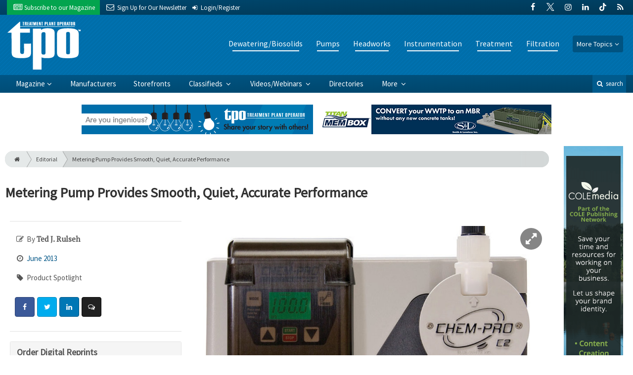

--- FILE ---
content_type: text/html; charset=utf-8
request_url: https://www.tpomag.com/editorial/2013/06/metering_pump_provides_smooth_quiet_accurate_performance_wso
body_size: 12886
content:
	<!DOCTYPE html>
<html xmlns="http://www.w3.org/1999/xhtml" lang="en-US" class="no-js">
<head>
	<meta charset="utf-8">
	<meta http-equiv="X-UA-Compatible" content="IE=edge">
	<meta name="viewport" content="width=device-width, initial-scale=1.0">
	<meta name="theme-color" content="#00486F">
	<link rel="shortcut icon" href="/resources/img/favicon.ico">
	
			<title>Metering Pump Provides Smooth, Quiet | Treatment Plant Operator</title><meta
http-equiv="Content-Type" content="text/html; charset=utf-8" /><meta
name="referrer" content="always" /><meta
name="robots" content="all" /><meta
name="keywords" content="Blue-White Industries, Chemical Metering Pump" /><meta
name="description" content="Treatment Plant Operator, a magazine for wastewater and water operators, engineers and lab technicians, covers municipal and industrial treatment plants. Find…" /><link
rel="canonical" href="https://www.tpomag.com/editorial/2013/06/metering_pump_provides_smooth_quiet_accurate_performance_wso" /><meta
name="geo.placename" content="Treatment Plant Operator" /><meta
name="dcterms.Identifier" content="https://www.tpomag.com/editorial/2013/06/metering_pump_provides_smooth_quiet_accurate_performance_wso" /><meta
name="dcterms.Format" content="text/html" /><meta
name="dcterms.Relation" content="Treatment Plant Operator" /><meta
name="dcterms.Language" content="en" /><meta
name="dcterms.Publisher" content="Treatment Plant Operator" /><meta
name="dcterms.Type" content="text/html" /><meta
name="dcterms.Coverage" content="https://www.tpomag.com/" /><meta
name="dcterms.Rights" content="Copyright &copy;2026 Treatment Plant Operator." /><meta
name="dcterms.Title" content="Metering Pump Provides Smooth, Quiet" /><meta
name="dcterms.Subject" content="Blue-White Industries, Chemical Metering Pump" /><meta
name="dcterms.Contributor" content="Treatment Plant Operator" /><meta
name="dcterms.Date" content="2026-01-20" /><meta
name="dcterms.Description" content="Treatment Plant Operator, a magazine for wastewater and water operators, engineers and lab technicians, covers municipal and industrial treatment plants. Find…" /><meta
property="og:type" content="article" /><meta
property="og:locale" content="en_us" /><meta
property="og:url" content="https://www.tpomag.com/editorial/2013/06/metering_pump_provides_smooth_quiet_accurate_performance_wso" /><meta
property="og:title" content="Metering Pump Provides Smooth, Quiet, Accurate Performance | Treatment Plant Operator" /><meta
property="og:description" content="Treatment Plant Operator, a magazine for wastewater and water operators, engineers and lab technicians, covers municipal and industrial treatment plants. Find practical tips, wastewater news, industry updates and product reviews." /><meta
property="og:image" content="https://www.tpomag.com/uploads/images/_facebook/product_spotlight_bluewhitechemproc2.jpg" /><meta
property="og:image:type" content="image/jpeg" /><meta
property="og:image:width" content="1200" /><meta
property="og:image:height" content="630" /><meta
property="og:site_name" content="Treatment Plant Operator" /><meta
property="article:tag" content="Blue-White Industries" /><meta
property="article:tag" content="Chemical Metering Pump" /><meta
property="article:modified_time" content="2018-01-22T18:45:28+0000" /><meta
property="article:published_time" content="2013-06-11T07:32:44+0000" /><link
rel="publisher" href="" /> <script type="application/ld+json">{"@context":"http://schema.org","@type":"Corporation","name":"Treatment Plant Operator","url":"https://www.tpomag.com","location":{"@type":"Place","name":"Treatment Plant Operator","url":"https://www.tpomag.com"}}</script> <script type="application/ld+json">{"@context":"http://schema.org","@type":"WebSite","name":"Treatment Plant Operator","description":"Treatment Plant Operator, a magazine for wastewater and water operators, engineers and lab technicians, covers municipal and industrial treatment plants. Find practical tips, wastewater news, industry updates and product reviews.","url":"https://www.tpomag.com","copyrightHolder":{"@type":"Corporation","name":"Treatment Plant Operator","url":"https://www.tpomag.com","location":{"@type":"Place","name":"Treatment Plant Operator","url":"https://www.tpomag.com"}},"author":{"@type":"Corporation","name":"Treatment Plant Operator","url":"https://www.tpomag.com","location":{"@type":"Place","name":"Treatment Plant Operator","url":"https://www.tpomag.com"}},"creator":{"@type":"Organization"}}</script> <script type="application/ld+json">{"@context":"http://schema.org","@type":"Place","name":"Treatment Plant Operator","url":"https://www.tpomag.com"}</script> <script type="application/ld+json">{"@context":"http://schema.org","@type":"WebPage","name":"Metering Pump Provides Smooth, Quiet, Accurate Performance","description":"Treatment Plant Operator, a magazine for wastewater and water operators, engineers and lab technicians, covers municipal and industrial treatment plants. Find practical tips, wastewater news, industry updates and product reviews.","image":{"@type":"ImageObject","url":"https://www.tpomag.com/uploads/images/_largeThumb/product_spotlight_bluewhitechemproc2.jpg","width":"350","height":"220"},"url":"https://www.tpomag.com/editorial/2013/06/metering_pump_provides_smooth_quiet_accurate_performance_wso","mainEntityOfPage":"https://www.tpomag.com/editorial/2013/06/metering_pump_provides_smooth_quiet_accurate_performance_wso","inLanguage":"en_us","headline":"Metering Pump Provides Smooth, Quiet, Accurate Performance","keywords":"Blue-White Industries, Chemical Metering Pump","dateCreated":"2018-01-22T18:45:28+0000","dateModified":"2018-01-22T18:45:28+0000","datePublished":"2013-06-11T07:32:44+0000","copyrightYear":"2013","author":{"@type":"Corporation","name":"Treatment Plant Operator","url":"https://www.tpomag.com","location":{"@type":"Place","name":"Treatment Plant Operator","url":"https://www.tpomag.com"}},"copyrightHolder":{"@type":"Corporation","name":"Treatment Plant Operator","url":"https://www.tpomag.com","location":{"@type":"Place","name":"Treatment Plant Operator","url":"https://www.tpomag.com"}},"publisher":{"@type":"Organization","name":"Treatment Plant Operator","url":"https://www.tpomag.com","location":{"@type":"Place","name":"Treatment Plant Operator","url":"https://www.tpomag.com"}},"breadcrumb":{"@type":"BreadcrumbList","itemListElement":[{"@type":"ListItem","position":"1","item":{"@id":"https://www.tpomag.com","name":"Homepage"}},{"@type":"ListItem","position":"2","item":{"@id":"https://www.tpomag.com/editorial/2013/06/metering_pump_provides_smooth_quiet_accurate_performance_wso","name":"Metering Pump Provides Smooth, Quiet, Accurate Performance"}}]}}</script> <script type="application/ld+json">{"@context":"http://schema.org","@type":"BreadcrumbList","itemListElement":[{"@type":"ListItem","position":"1","item":{"@id":"https://www.tpomag.com","name":"Homepage"}},{"@type":"ListItem","position":"2","item":{"@id":"https://www.tpomag.com/editorial/2013/06/metering_pump_provides_smooth_quiet_accurate_performance_wso","name":"Metering Pump Provides Smooth, Quiet, Accurate Performance"}}]}</script> <script async src="https://www.googletagmanager.com/gtag/js?id=G-XT7198YC8Q"></script><script>window.dataLayer=window.dataLayer||[];function gtag(){dataLayer.push(arguments);}
gtag('js',new Date());gtag('config','G-XT7198YC8Q');</script>
		
	<link href="//fonts.googleapis.com/css?family=PT+Serif|Source+Sans+Pro&display=swap" rel="stylesheet">
	
		<link rel="stylesheet" href="https://www.tpomag.com/cpresources/minimee/adae71e3e5b7b5a139e2d75f3a11283bd6d7888a.css?d=1760383428">
	
			<!--[if !IE]><!--><script type="text/javascript">
		if (/*@cc_on!@*/false) {
			document.documentElement.className+=' js';
		}
		</script><!--<![endif]-->
		
	
	
	
			
																																				
																
			

<script>window.abkw='type-editorial,topic-dewatering-biosolids,topic-pumps,topic-headworks,topic-instrumentation,topic-treatment,topic-filtration,tag-blue-white-industries,tag-chemical-metering-pump';</script>	
	<script src="https://www.google.com/recaptcha/api.js"></script>
	<script type="text/javascript">
		var recaptchaKey = '6Le1ZUQUAAAAAEtMqzetAujdaLIWY7Yu3sS-ttQu';
	</script>
</head>

<body >
		
			<header class="main">
		<nav class="top-bar clearfix">
		<div class="wrapper">
			<div class="header__signup">
				<ul>
					<li class="print">
						<a href="/order/subscription?ref=header">
							<i class="icon-newspaper" aria-hidden="true"></i> <span class="show">Subscribe</span> <span>to our Magazine</span>
						</a>
					</li>
					
					<li>
						<a href="/newsletter?ref=header">
							<i class="icon-envelope" aria-hidden="true"></i> <span>Sign Up for Our</span> <span class="show">Newsletter</span>
						</a>
					</li>

										<li>
													<a href="/account?ref=header">
								<small><i class="icon-login" aria-hidden="true"></i></small>
								<span class="show">Login/Register</span>
							</a>
											</li>
										
				</ul>
			</div>
			
				<div class="social__icons">
		<ul>
			
							<li class="facebook">
					<a href="https://facebook.com/tpomag" title="Facebook">
						<i class="icon-facebook"></i>
					</a>
				</li>
							<li class="XTwitter">
					<a href="https://x.com/tpomag" title="Twitter">
						<i class="icon-XTwitter"></i>
					</a>
				</li>
							<li class="instagram">
					<a href="https://instagram.com/tpomag" title="Instagram">
						<i class="icon-instagram"></i>
					</a>
				</li>
							<li class="linkedin">
					<a href="https://www.linkedin.com/company/treatment-plant-operator-magazine" title="LinkedIn">
						<i class="icon-linkedin"></i>
					</a>
				</li>
							<li class="tiktok-icon">
					<a href="https://www.tiktok.com/@tpomag" title="TikTok">
						<i class="icon-tiktok-icon"></i>
					</a>
				</li>
							<li class="rss">
					<a href="/feeds/rss.rss" title="RSS">
						<i class="icon-rss"></i>
					</a>
				</li>
					</ul>
	</div>

		</div>
	</nav>
	
	<nav class="topics">
	<div class="wrapper nav-container">
		<ul class="nav">
							<li>
					<a href="https://www.tpomag.com/information-about/dewatering-biosolids">
													Dewatering/Biosolids
											</a>
				</li>
							<li>
					<a href="https://www.tpomag.com/information-about/pumps">
													Pumps
											</a>
				</li>
							<li>
					<a href="https://www.tpomag.com/information-about/headworks">
													Headworks
											</a>
				</li>
							<li>
					<a href="https://www.tpomag.com/information-about/instrumentation">
													Instrumentation
											</a>
				</li>
							<li>
					<a href="https://www.tpomag.com/information-about/treatment">
													Treatment
											</a>
				</li>
							<li>
					<a href="https://www.tpomag.com/information-about/filtration">
													Filtration
											</a>
				</li>
						
			<li class="sub-menu-parent">
				<div class="sub-menu-parent-link more-topics">More Topics</div>
				<ul class="sub-menu sub-menu-topics">
											<li class="">
							<a href="https://www.tpomag.com/information-about/disinfection" class="sub-menu-link">
																	Disinfection
															</a>
						</li>
											<li class="">
							<a href="https://www.tpomag.com/information-about/inflow-and-infiltration" class="sub-menu-link">
																	Inflow and Infiltration
															</a>
						</li>
											<li class="">
							<a href="https://www.tpomag.com/information-about/maintenance" class="sub-menu-link">
																	Maintenance
															</a>
						</li>
											<li class="">
							<a href="https://www.tpomag.com/information-about/odor-control" class="sub-menu-link">
																	Odor Control
															</a>
						</li>
											<li class="">
							<a href="https://www.tpomag.com/information-about/tanks" class="sub-menu-link">
																	Tanks
															</a>
						</li>
											<li class="">
							<a href="https://www.tpomag.com/information-about/laboratory" class="sub-menu-link">
																	Laboratory
															</a>
						</li>
											<li class="">
							<a href="https://www.tpomag.com/information-about/energy-management" class="sub-menu-link">
																	Energy
															</a>
						</li>
											<li class="">
							<a href="https://www.tpomag.com/information-about/education-training" class="sub-menu-link">
																	Education/Training
															</a>
						</li>
											<li class="">
							<a href="https://www.tpomag.com/information-about/safety" class="sub-menu-link">
																	Safety
															</a>
						</li>
											<li class="">
							<a href="https://www.tpomag.com/information-about/valves" class="sub-menu-link">
																	Valves
															</a>
						</li>
											<li class="">
							<a href="https://www.tpomag.com/information-about/distribution" class="sub-menu-link">
																	Distribution
															</a>
						</li>
											<li class="">
							<a href="https://www.tpomag.com/information-about/engineering-consulting" class="sub-menu-link">
																	Engineering/Consulting
															</a>
						</li>
											<li class="">
							<a href="https://www.tpomag.com/information-about/blowers" class="sub-menu-link">
																	Blowers
															</a>
						</li>
											<li class="">
							<a href="https://www.tpomag.com/information-about/general" class="sub-menu-link">
																	General
															</a>
						</li>
											<li class="">
							<a href="https://www.tpomag.com/information-about/public-outreach" class="sub-menu-link">
																	Public Outreach
															</a>
						</li>
											<li class="">
							<a href="https://www.tpomag.com/information-about/recovery-reuse" class="sub-menu-link">
																	Recovery/Reuse
															</a>
						</li>
											<li class="">
							<a href="https://www.tpomag.com/information-about/expo" class="sub-menu-link">
																	WWETT Show
															</a>
						</li>
											<li class="">
							<a href="https://www.tpomag.com/information-about/weq-fair" class="sub-menu-link">
																	WEQ Fair
															</a>
						</li>
									</ul>
			</li>
		</ul>
	</div>
</nav>	
	<div class="wrapper__logo">
		<h1 class="logo">
			<a href="/"></a>
		</h1>
	</div>
		
	<nav class="site clearfix">
	<div class="wrapper">
		<a href="#" id="nav__mobile-btn">
			<span class="menu-icon"></span>
			Menu
		</a>
		<a href="#" id="nav__search-btn">
			<i class="icon-search"></i>
			search
		</a>
	
		<div class="nav-container">
			<ul class="nav">
				<li class="sub-menu-parent">
					<a href="/magazine" class="sub-menu-parent-link secondary-nav no-bg">Magazine</a>
					
					<ul class="sub-menu sub-menu-secondary-nav sub-menu-magazine">
													<li>
								<div class="header__issue-cover">
									<a href="https://www.tpomag.com/magazine/2026/01" class="sub-menu-link">
										<h3 class="u__text-center">January 2026</h3>
										
																														<img src="https://cole-tpomag.imgix.net/https%3A%2F%2Fwww.tpomag.com%2Fuploads%2Fissues%2F2601-TPOCover.jpg?fit=clip&amp;h=200&amp;ixlib=php-1.1.0&amp;q=75&amp;s=fffd9097864d6a786a04203532cac8db" alt="January 2026">
										
									</a>
								</div>
							</li>
							
							<li>
								<a href="https://www.tpomag.com/magazine/2026/01" class="sub-menu-link">
									Current Issue
								</a>
							</li>
							
							<li>
								<a href="/magazine/archive" class="sub-menu-link">
									Past Issues
								</a>
							</li>
							
							<li>
								<a href="/ezine/2026/01" class="sub-menu-link">
									Current E-Zine
								</a>
							</li>
							
							<li>
								<a href="/ezine" class="sub-menu-link">
									E-Zine Archive
								</a>
							</li>
												
						<li>
							<a href="/order/subscription?ref=navigation" class="sub-menu-link subscribe">Subscribe</a>
						</li>
					</ul>
				</li>

															<li>
							<a href="https://www.tpomag.com/manufacturers" title="Find Manufacturers &amp; Dealers">
								Manufacturers
							</a>
						</li>
										
															<li>
							<a href="https://www.tpomag.com/storefront" title="">
								Storefronts
							</a>
						</li>
										
															<li class="sub-menu-parent">
							<a href="https://www.tpomag.com/classifieds" title="Classified Ads/Equipment for Sale" class="sub-menu-parent-link secondary-nav no-bg">
								Classifieds
							</a>
							<ul class="sub-menu sub-menu-secondary-nav">
																	<li>
										<a href="https://www.tpomag.com/classifieds" class="sub-menu-link ">
											View Classifieds
										</a>
									</li>
																	<li>
										<a href="https://www.tpomag.com/classifieds/place-ad" class="sub-menu-link placeAd">
											Place a Classified
										</a>
									</li>
															</ul>
						</li>
										
															<li class="sub-menu-parent">
							<a href="https://www.tpomag.com/video" title="Videos/Webinars" class="sub-menu-parent-link secondary-nav no-bg">
								Videos/Webinars
							</a>
							<ul class="sub-menu sub-menu-secondary-nav">
																	<li>
										<a href="https://www.tpomag.com/video" class="sub-menu-link ">
											View All Videos
										</a>
									</li>
																	<li>
										<a href="https://www.tpomag.com/webinar" class="sub-menu-link ">
											Webinars
										</a>
									</li>
															</ul>
						</li>
										
															<li>
							<a href="https://www.tpomag.com/equipment" title="">
								Directories
							</a>
						</li>
										
															<li class="sub-menu-parent">
							<a href="https://www.tpomag.com/#" title="" class="sub-menu-parent-link secondary-nav no-bg">
								More
							</a>
							<ul class="sub-menu sub-menu-secondary-nav">
																	<li>
										<a href="https://www.tpomag.com/whitepapers" class="sub-menu-link ">
											White Papers/Case Studies
										</a>
									</li>
																	<li>
										<a href="https://www.tpomag.com/information-about/expo" class="sub-menu-link ">
											WWETT Show
										</a>
									</li>
																	<li>
										<a href="https://www.tpomag.com/enews" class="sub-menu-link ">
											E-News Archive
										</a>
									</li>
															</ul>
						</li>
										
							</ul>
		</div>
	
		<div class="header__search-container">
			<form action="https://www.tpomag.com/search/results" class="form__search">
				<div class="input-wrapper">
					<input type="search" name="q" class="header__search-input zone" data-zone="search" placeholder="Search...">
				</div>
				<button type="submit" class="header__search-submit icon-search"></button>
			</form>
			
			<a href="/search" class="header__advanced-search">Advanced</a>
		</div>
	</div>
</nav></header>	
	
		<div class="zone" data-zone="banner"></div>
	

		<main id="main" class="wrapper wrapper__home  container-fluid" role="main">
		<div class="row">
			<section class="content-grid-main  zone-wrapper zone-main">
					<section class="main__wrapper main__article  col-xs-12">
		<div class="row">
						<article class="article">
	<div class="row">
		<div class="col-sm-12">
			<header class="article__header">
					<div class="breadcrumb"><a href="/"><i class="icon-home"></i></a><a href="/magazine">Editorial</a><a href="https://www.tpomag.com/editorial/2013/06/metering_pump_provides_smooth_quiet_accurate_performance_wso">Metering Pump Provides Smooth, Quiet, Accurate Performance</a></div>	

	<h1 class="article__title">
		Metering Pump Provides Smooth, Quiet, Accurate Performance
		
			</h1>
	
	<div class="article__summary">
		
	</div>
</header>			
					</div>
	</div>
	
	<section class="row">
					<div class="col-xs-12">
				<div class="article__body-container  clearfix">
					<div class="article__sidebar  col-xs-12 col-lg-4">
						<div class="article__meta-bar">
	<ul class="meta__content">
				
					<li class="meta__author">
				<i class="icon-edit"></i>
				By <span class="meta__author-name">Ted J. Rulseh</span>
			</li>
				
		<li class="meta__issue">
			<i class="icon-clock-o"></i>
			<a href="https://www.tpomag.com/magazine/2013/06">
				June 2013
			</a>
		</li>
		
				<li class="meta__category">
			<i class="icon-tag"></i>
			Product Spotlight
		</li>
		
				
		<li class="meta__share">
																	<a
						target="_blank"
						title="Facebook"
						aria-label="Share: Facebook"
						href="https://www.facebook.com/sharer/sharer.php?u=https://www.tpomag.com/editorial/2013/06/metering_pump_provides_smooth_quiet_accurate_performance_wso"
						class="facebook icon-border hint--top-right"
					>
						<i class="icon-facebook"></i>
					</a>
					
																	<a
						target="_blank"
						title="Twitter"
						aria-label="Share: Twitter"
						href="https://twitter.com/intent/tweet?text=Metering Pump Provides Smooth, Quiet, Accurate Performance&source=sharethiscom&related=sharethis&url=https://www.tpomag.com/editorial/2013/06/metering_pump_provides_smooth_quiet_accurate_performance_wso"
						class="twitter icon-border hint--top-right"
					>
						<i class="icon-twitter"></i>
					</a>
					
																				<a
						target="_blank"
						title="LinkedIn"
						aria-label="Share: LinkedIn"
						href="https://www.linkedin.com/sharing/share-offsite/?url=https://www.tpomag.com/editorial/2013/06/metering_pump_provides_smooth_quiet_accurate_performance_wso"
						class="linkedin icon-border hint--top-right"
					>
						<i class="icon-linkedin"></i>
					</a>
				
																	<a
						title="Comment"
						aria-label="Comment"
						href="#comments"
						class="comment icon-border hint--top-right"
					>
						<i class="icon-chat"></i>
					</a>
						
		</li>
	</ul>
</div>						
						<div class="sidebar__appendFrom" data-set="sidebar">
							<div class="sidebar__appendContent">
								
								
																
								<div class="card">
	<h3 class="card-header">Order Digital Reprints</h3>
	<div class="card-block">
		<div class="u__margin-bottom">
			Want a PDF of this article as it appeared in print?
		</div>
		
		<a href="/order/reprint/options/58705" class="btn btn__primary btn__block btn__bold btn__text-white  u__text-center">
			Order Here!
		</a>
	</div>
</div>								
								<div class="zone" data-zone="boombox"></div>

<div class="card">
	<h3 class="card-header  u__margin-reset">Filed Under</h3>
	<div class="text__small">
		<div class="list-group list-group-flush">
							<a href="/tags/blue-white-industries" class="list-group-item list-group-item-action">Blue-White Industries</a>
							<a href="/tags/chemical-metering-pump" class="list-group-item list-group-item-action">Chemical Metering Pump</a>
					</div>
	</div>
</div>

<div class="card card-inverse">
	<h3 class="card-header card-custom-primary">Sign Me Up!</h3>
	<div class="card-block">
		<div class="u__margin-bottom">
			Join your colleagues who already get great content delivered right to their inbox.
		</div>
		
		<a href="/newsletter?ref=sidebar" class="btn btn__primary btn__block btn__bold btn__large btn__text-white  u__text-center">
			<h3 class="m-0">Sign up Digital!</h3>
		</a>
		
		<hr>
		
		<div class="u__margin-bottom">
			If you don't want to bring your iPad into the bathroom, we can send you a magazine subscription for free!
		</div>
		
		<a href="/order/subscription?ref=sidebar" class="btn btn__danger btn__block btn__bold btn__large btn__text-white  u__text-center">
			<h3 class="m-0">Subscribe to Print!</h3>
		</a>
	</div>
</div>							</div>
						</div>
					</div>
					
					<div class="article__body  col-xs-12 col-lg-8">
								
					
		
		
		
	<div class="article__image clearfix">
		<figure class="col-sm-12  figure">
			<a href="https://cole-tpomag.imgix.net/https%3A%2F%2Fwww.tpomag.com%2Fuploads%2Fimages%2Fproduct_spotlight_bluewhitechemproc2.jpg?fit=clip&amp;ixlib=php-1.1.0&amp;q=75&amp;w=1024&amp;s=c6c77da001f2418b461309f110a4f542" class="mfp-zoom img-main">
				<img
					src="https://cole-tpomag.imgix.net/https%3A%2F%2Fwww.tpomag.com%2Fuploads%2Fimages%2Fproduct_spotlight_bluewhitechemproc2.jpg?crop=focalpoint&amp;fit=crop&amp;fp-x=0.5&amp;fp-y=0.5&amp;h=620&amp;ixlib=php-1.1.0&amp;q=75&amp;w=1024&amp;s=fd216cff8fdd1f44fd0e9b86740994b6"
					sizes="100vw"
					srcset="https://cole-tpomag.imgix.net/https%3A%2F%2Fwww.tpomag.com%2Fuploads%2Fimages%2Fproduct_spotlight_bluewhitechemproc2.jpg?crop=focalpoint&amp;fit=crop&amp;fp-x=0.5&amp;fp-y=0.5&amp;h=563&amp;ixlib=php-1.1.0&amp;q=75&amp;w=1000&amp;s=e3f5cc9368138ecf1d0f6bf54ab79aa7 1000w, https://cole-tpomag.imgix.net/https%3A%2F%2Fwww.tpomag.com%2Fuploads%2Fimages%2Fproduct_spotlight_bluewhitechemproc2.jpg?crop=focalpoint&amp;fit=crop&amp;fp-x=0.5&amp;fp-y=0.5&amp;h=338&amp;ixlib=php-1.1.0&amp;q=75&amp;w=600&amp;s=1e7aed97e4585770767f3ac2fc40a202 600w, https://cole-tpomag.imgix.net/https%3A%2F%2Fwww.tpomag.com%2Fuploads%2Fimages%2Fproduct_spotlight_bluewhitechemproc2.jpg?crop=focalpoint&amp;fit=crop&amp;fp-x=0.5&amp;fp-y=0.5&amp;h=225&amp;ixlib=php-1.1.0&amp;q=75&amp;w=400&amp;s=ed6e6cd7be8ff59cb05ec7733db8f0a4 400w"
					alt="Metering Pump Provides Smooth, Quiet, Accurate Performance"
					class="img-fluid"
				>
			</a>
			
						<figcaption class="figure-caption">
				Chem-Pro C2 from Blue-White Industries
			</figcaption>
					</figure>
	</div>
						
						

			
					
		
				




		
	<div class="fade-btm">
																<p>
	The Chem-Pro model C2 diaphragm metering pump from Blue-White Industries provides accurate dispensing of chlorine, alum, sulfuric acid and other liquid feeds in pressurized water systems.</p><p>
	A gear-motor drive pushes and pulls the diaphragm in a nonstop motion, enabling extremely...</p>	</div>
		
		<div class="alert alert-info mb-5  u__text-center  clearfix">
			Please
			<a href="/account?return=58705" class="font-weight__bold">login</a> or
			<a href="/account/register?return=58705" class="font-weight__bold">register</a>
			to view TPO articles. It's free, fast and easy!
		</div>
		
			
					
						
												<div class="row">
														<!-- product-dynamic 1x1 [javascript] -->
		<script type="text/javascript">
		var rnd = window.rnd || Math.floor(Math.random()*10e6);
		var pid553648 = window.pid553648 || rnd;
		var plc553648 = window.plc553648 || 0;
		var abkw = window.abkw || '';
		var absrc = 'https://adbutler-fermion.com/adserve/;ID=173446;size=1x1;setID=553648;type=js;sw='+screen.width+';sh='+screen.height+';spr='+window.devicePixelRatio+';kw='+abkw+';pid='+pid553648+';place='+(plc553648++)+';rnd='+rnd+';click=CLICK_MACRO_PLACEHOLDER';
		document.write('<scr'+'ipt src="'+absrc+'" type="text/javascript"></scr'+'ipt>');
		</script>
															<!-- product-dynamic 1x1 [javascript] -->
		<script type="text/javascript">
		var rnd = window.rnd || Math.floor(Math.random()*10e6);
		var pid553648 = window.pid553648 || rnd;
		var plc553648 = window.plc553648 || 0;
		var abkw = window.abkw || '';
		var absrc = 'https://adbutler-fermion.com/adserve/;ID=173446;size=1x1;setID=553648;type=js;sw='+screen.width+';sh='+screen.height+';spr='+window.devicePixelRatio+';kw='+abkw+';pid='+pid553648+';place='+(plc553648++)+';rnd='+rnd+';click=CLICK_MACRO_PLACEHOLDER';
		document.write('<scr'+'ipt src="'+absrc+'" type="text/javascript"></scr'+'ipt>');
		</script>
															<!-- product-dynamic 1x1 [javascript] -->
		<script type="text/javascript">
		var rnd = window.rnd || Math.floor(Math.random()*10e6);
		var pid553648 = window.pid553648 || rnd;
		var plc553648 = window.plc553648 || 0;
		var abkw = window.abkw || '';
		var absrc = 'https://adbutler-fermion.com/adserve/;ID=173446;size=1x1;setID=553648;type=js;sw='+screen.width+';sh='+screen.height+';spr='+window.devicePixelRatio+';kw='+abkw+';pid='+pid553648+';place='+(plc553648++)+';rnd='+rnd+';click=CLICK_MACRO_PLACEHOLDER';
		document.write('<scr'+'ipt src="'+absrc+'" type="text/javascript"></scr'+'ipt>');
		</script>
															<!-- product-dynamic 1x1 [javascript] -->
		<script type="text/javascript">
		var rnd = window.rnd || Math.floor(Math.random()*10e6);
		var pid553648 = window.pid553648 || rnd;
		var plc553648 = window.plc553648 || 0;
		var abkw = window.abkw || '';
		var absrc = 'https://adbutler-fermion.com/adserve/;ID=173446;size=1x1;setID=553648;type=js;sw='+screen.width+';sh='+screen.height+';spr='+window.devicePixelRatio+';kw='+abkw+';pid='+pid553648+';place='+(plc553648++)+';rnd='+rnd+';click=CLICK_MACRO_PLACEHOLDER';
		document.write('<scr'+'ipt src="'+absrc+'" type="text/javascript"></scr'+'ipt>');
		</script>
							</div>
					</div>
				</div>
				
				<div class="sidebar__appendTo" data-set="sidebar"></div>
				
								




	
	<hr>
	<div class="row">
		<h3 class="header__popular  col-lg-12"><i class="icon-flag-empty"></i> Popular <span>Stories</span></h3>
	</div>

	<div class="content content__row  u__margin-btm-reset  row">
		<div class="content__entry-row">
					<div class="related__entry  onlineExclusives  col-xs-12 col-sm-6 col-md-4">
				<a href="https://www.tpomag.com/online_exclusives/2026/01/news-about-thompson-pump-the-water-quality-association-stantec-and-more?ref=popular_bottom" title="News About Thompson Pump, the Water Quality Association, Stantec and More">
					<span class="date">January 19, 2026</span>
					
																							<img src="https://cole-tpomag.imgix.net/https%3A%2F%2Fwww.tpomag.com%2Fuploads%2Fimages%2FIndustry-News.jpg?crop=focalpoint&amp;fit=crop&amp;fp-x=0.5&amp;fp-y=0.5&amp;h=210&amp;ixlib=php-1.1.0&amp;q=75&amp;w=365&amp;s=487f8257dd61fb0f6dcd2da87cb25a8b" alt="News About Thompson Pump, the Water Quality Association, Stantec and More" class="">
										
					<div class="cover">
						<span class="title">
							News About Thompson Pump, the Water Quality Association, Stantec and More
						</span>
					</div>
				</a>
			</div>
					<div class="related__entry  onlineExclusives  col-xs-12 col-sm-6 col-md-4">
				<a href="https://www.tpomag.com/online_exclusives/2026/01/how-twin-shaft-grinders-are-protecting-lift-stations_sc_003ey?ref=popular_bottom" title="How Twin-Shaft Grinders Are Protecting Lift Stations">
					<span class="date">January 14, 2026</span>
					
																							<img src="https://cole-tpomag.imgix.net/https%3A%2F%2Fwww.tpomag.com%2Fuploads%2Fimages%2FXRipper_xrc_pump-lift-station_653x480.jpg?crop=focalpoint&amp;fit=crop&amp;fp-x=0.5&amp;fp-y=0.5&amp;h=210&amp;ixlib=php-1.1.0&amp;q=75&amp;w=365&amp;s=d3312431cff38854e3b77487617e38cb" alt="How Twin-Shaft Grinders Are Protecting Lift Stations" class="">
										
					<div class="cover">
						<span class="title">
							How Twin-Shaft Grinders Are Protecting Lift Stations
						</span>
					</div>
				</a>
			</div>
					<div class="related__entry  onlineExclusives  col-xs-12 col-sm-6 col-md-4">
				<a href="https://www.tpomag.com/online_exclusives/2026/01/introducing-dirty-drops-weekly-clearing-career-pathways-for-young-professionals?ref=popular_bottom" title="Introducing Dirty Drops Weekly: Clearing Career Pathways for Young Professionals">
					<span class="date">January 13, 2026</span>
					
																							<img src="https://cole-tpomag.imgix.net/https%3A%2F%2Fwww.tpomag.com%2Fuploads%2Fimages%2FDirty-Drops-Weekly-Logo.jpg?crop=focalpoint&amp;fit=crop&amp;fp-x=0.5&amp;fp-y=0.5&amp;h=210&amp;ixlib=php-1.1.0&amp;q=75&amp;w=365&amp;s=341813dcfcc120cf616f293c5c713993" alt="Introducing Dirty Drops Weekly: Clearing Career Pathways for Young Professionals" class="">
										
					<div class="cover">
						<span class="title">
							Introducing Dirty Drops Weekly: Clearing Career Pathways for Young Professionals
						</span>
					</div>
				</a>
			</div>
					<div class="related__entry  onlineExclusives  col-xs-12 col-sm-6 col-md-4">
				<a href="https://www.tpomag.com/online_exclusives/2026/01/flexflo-m3-handles-critical-metering-operations-with-ease_sc_000g6?ref=popular_bottom" title="FLEXFLO M3 Handles Critical Metering Operations with Ease">
					<span class="date">January 12, 2026</span>
					
																							<img src="https://cole-tpomag.imgix.net/https%3A%2F%2Fwww.tpomag.com%2Fuploads%2Fimages%2FM3-FRONT-shadow-2_250422_153024.png?crop=focalpoint&amp;fit=crop&amp;fp-x=0.5&amp;fp-y=0.5&amp;h=210&amp;ixlib=php-1.1.0&amp;q=80&amp;w=365&amp;s=91742cb7e5232e88eb874ab867df3c9c" alt="FLEXFLO M3 Handles Critical Metering Operations with Ease" class="">
										
					<div class="cover">
						<span class="title">
							FLEXFLO M3 Handles Critical Metering Operations with Ease
						</span>
					</div>
				</a>
			</div>
					<div class="related__entry  whitePapers  col-xs-12 col-sm-6 col-md-4">
				<a href="https://www.tpomag.com/whitepapers/details/lexington-wwtp-boosts-efficiency-with-huber-rakemax-upgrade_sc_001jj?ref=popular_bottom" title="Lexington WWTP Boosts Efficiency With HUBER RakeMax Upgrade">
					<span class="date">January 12, 2026</span>
					
																							<img src="https://cole-tpomag.imgix.net/https%3A%2F%2Fwww.tpomag.com%2Fuploads%2Fimages%2FLexingtonNC.jpg?crop=focalpoint&amp;fit=crop&amp;fp-x=0.5&amp;fp-y=0.5&amp;h=210&amp;ixlib=php-1.1.0&amp;q=75&amp;w=365&amp;s=885b299238771eeb6cfb12aa3453813a" alt="Lexington WWTP Boosts Efficiency With HUBER RakeMax Upgrade" class="">
										
					<div class="cover">
						<span class="title">
							Lexington WWTP Boosts Efficiency With HUBER RakeMax Upgrade
						</span>
					</div>
				</a>
			</div>
					<div class="related__entry  onlineExclusives  col-xs-12 col-sm-6 col-md-4">
				<a href="https://www.tpomag.com/online_exclusives/2026/01/a-year-after-richmond-water-crisis-leaders-tout-improvements?ref=popular_bottom" title="​A Year After Richmond Water Crisis, Leaders Tout Improvements">
					<span class="date">January 12, 2026</span>
					
																							<img src="https://cole-tpomag.imgix.net/https%3A%2F%2Fwww.tpomag.com%2Fuploads%2Fimages%2FRichmond-Update.jpg?crop=focalpoint&amp;fit=crop&amp;fp-x=0.5&amp;fp-y=0.5&amp;h=210&amp;ixlib=php-1.1.0&amp;q=75&amp;w=365&amp;s=fa6675e3d73f227a4064f14c61ecb379" alt="​A Year After Richmond Water Crisis, Leaders Tout Improvements" class="">
										
					<div class="cover">
						<span class="title">
							​A Year After Richmond Water Crisis, Leaders Tout Improvements
						</span>
					</div>
				</a>
			</div>
				</div>
	</div>
			</div>
				
		<div class="col-xs-12">
			<hr>
<div class="row" id="comments">
	<h3 class="header__generic  col-lg-12"><i class="icon-chat"></i> Discussion</h3>
</div>

<div class="dialog dialog-info comments">
	Comments on this site are submitted by users and are not endorsed by nor do they reflect the views or opinions of COLE Publishing, Inc. <em>Comments are moderated before being posted.</em>
</div>

<div id="disqus_thread"></div>
<script type="text/javascript">
	var disqus_shortname	= 'tpomag'; 	var disqus_config = function () {
		this.page.url = 'https://www.tpomag.com/editorial/2013/06/metering_pump_provides_smooth_quiet_accurate_performance_wso';
					this.page.identifier = '23722';
			};
</script>
<script src="https://www.tpomag.com/cpresources/minimee/39a75feab0fa1e0e6ee42113adc3ccc623cfa0c0.js?d=1760383429"></script>
<noscript><div class="dialog dialog-warning u__text-center">Please enable JavaScript to view the comments.</div></noscript>		</div>
		
	</section>
	
</article><!-- /article -->		</div>
	</section>
				
				
				

							</section>
			
							<aside class="content-grid-sky  zone-wrapper zone-sky">
					<div class="zone" data-zone="skyscraper"></div>
				</aside>
					</div>
	</main>
	
	<div class="zone">
		<div class="banner-bottom" data-set="banner-2"></div>
	</div>	

		<footer class="main">
		
		<div class="wrapper  container-fluid">
			<div class="row">
							</div>
		</div>
		
		
<nav class="footer__sections">
	<div class="wrapper  container-fluid">
		<div class="row">
			<div class="footer__column  col-sm-6 col-md-3 col-lg-3">
				<h3 class="header__footer">
					Treatment Plant Operator
				</h3>
		
				<ul>
											<li>
							<a href="https://www.tpomag.com/contact" title="">
								Contact Us
							</a>
						</li>
											<li>
							<a href="https://www.tpomag.com/suggestions" title="">
								Suggestions
							</a>
						</li>
											<li>
							<a href="https://www.tpomag.com/newsletter" title="Sign up for our newsletter">
								Newsletter
							</a>
						</li>
											<li>
							<a href="https://www.tpomag.com/media-kit" title="Download our Media Kit for Advertisement Specs &amp; Pricing">
								Media Kit &amp; Advertising
							</a>
						</li>
											<li>
							<a href="https://www.tpomag.com/alerts" title="Sign up for our content alerts">
								Email Alerts
							</a>
						</li>
											<li>
							<a href="https://www.tpomag.com/magazine/current" title="">
								Current Issue
							</a>
						</li>
											<li>
							<a href="https://www.tpomag.com/magazine/archive" title="">
								Past Issues
							</a>
						</li>
											<li>
							<a href="https://www.tpomag.com/annual-directory" title="">
								Annual Company Directory
							</a>
						</li>
											<li>
							<a href="https://www.tpomag.com/enews" title="">
								E-News Archive
							</a>
						</li>
											<li>
							<a href="https://www.tpomag.com/dirty-drops" title="">
								Dirty Drops
							</a>
						</li>
									</ul>
				
				<br>
					<div class="list-inline">
		<ul>
						<li>Social</li>
			
							<li class="facebook">
					<a href="https://facebook.com/tpomag" title="Facebook">
						<i class="icon-facebook"></i>
					</a>
				</li>
							<li class="XTwitter">
					<a href="https://x.com/tpomag" title="Twitter">
						<i class="icon-XTwitter"></i>
					</a>
				</li>
							<li class="instagram">
					<a href="https://instagram.com/tpomag" title="Instagram">
						<i class="icon-instagram"></i>
					</a>
				</li>
							<li class="linkedin">
					<a href="https://www.linkedin.com/company/treatment-plant-operator-magazine" title="LinkedIn">
						<i class="icon-linkedin"></i>
					</a>
				</li>
							<li class="tiktok-icon">
					<a href="https://www.tiktok.com/@tpomag" title="TikTok">
						<i class="icon-tiktok-icon"></i>
					</a>
				</li>
							<li class="rss">
					<a href="/feeds/rss.rss" title="RSS">
						<i class="icon-rss"></i>
					</a>
				</li>
					</ul>
	</div>

			</div>
	
			<div class="footer__column  col-sm-6 col-md-3 col-lg-3">
				<h3 class="header__footer">
					Sections
				</h3>
		
				<ul>
											<li><a href="https://www.tpomag.com/information-about/dewatering-biosolids">Dewatering and Biosolids</a></li>
											<li><a href="https://www.tpomag.com/information-about/pumps">Pumps</a></li>
											<li><a href="https://www.tpomag.com/information-about/headworks">Headworks</a></li>
											<li><a href="https://www.tpomag.com/information-about/instrumentation">Instrumentation and Monitoring</a></li>
											<li><a href="https://www.tpomag.com/information-about/treatment">Treatment</a></li>
											<li><a href="https://www.tpomag.com/information-about/filtration">Filtration</a></li>
									</ul>
				
				<hr>
				
				<ul>
												
							<li>
								<a href="https://www.tpomag.com/manufacturers" title="Find Manufacturers &amp;amp; Dealers">
									Manufacturers
								</a>
							</li>
																		
							<li>
								<a href="https://www.tpomag.com/storefront" title="">
									Storefronts
								</a>
							</li>
																		
							<li>
								<a href="https://www.tpomag.com/classifieds" title="Classified Ads/Equipment for Sale">
									Classifieds
								</a>
							</li>
																		
							<li>
								<a href="https://www.tpomag.com/video" title="Videos/Webinars">
									Videos/Webinars
								</a>
							</li>
																		
							<li>
								<a href="https://www.tpomag.com/equipment" title="">
									Directories
								</a>
							</li>
																										</ul>
			</div>
	
			<div class="footer__column  col-sm-6 col-md-3 col-lg-3">
				<h3 class="header__footer">
					Trending
				</h3>
				
														<ul>
													<li>
								<a href="/tags/education-training">
									Education/Training
								</a>
							</li>
													<li>
								<a href="/tags/featured">
									Featured
								</a>
							</li>
													<li>
								<a href="/tags/award">
									Award
								</a>
							</li>
													<li>
								<a href="/tags/pumps">
									Pumps
								</a>
							</li>
													<li>
								<a href="/tags/blue-white-industries">
									Blue-White Industries
								</a>
							</li>
													<li>
								<a href="/tags/news-briefs">
									News Briefs
								</a>
							</li>
													<li>
								<a href="/tags/wastewater-treatment">
									Wastewater Treatment
								</a>
							</li>
													<li>
								<a href="/tags/biosolids">
									Biosolids
								</a>
							</li>
													<li>
								<a href="/tags/california">
									California
								</a>
							</li>
													<li>
								<a href="/tags/american-water-works-association-awwa">
									American Water Works Association (AWWA)
								</a>
							</li>
											</ul>
							</div>
	
			<div class="footer__column  col-sm-6 col-md-3 col-lg-3">
				<h3 class="header__footer">
					Publications &amp; Trade Shows
				</h3>
		
				<ul>
																		<li><a href="http://www.cleaner.com?ref=treatment-plant-operator">cleaner.com</a></li>
													<li><a href="http://www.digdifferent.com?ref=treatment-plant-operator">digdifferent.com</a></li>
													<li><a href="http://www.mswmag.com?ref=treatment-plant-operator">mswmag.com</a></li>
													<li><a href="http://www.onsiteinstaller.com?ref=treatment-plant-operator">onsiteinstaller.com</a></li>
													<li><a href="http://www.plumbermag.com?ref=treatment-plant-operator">plumbermag.com</a></li>
													<li><a href="http://www.promonthly.com?ref=treatment-plant-operator">promonthly.com</a></li>
													<li><a href="http://www.pumper.com?ref=treatment-plant-operator">pumper.com</a></li>
													<li><a href="http://www.pumpertrader.com?ref=treatment-plant-operator">pumpertrader.com</a></li>
													<li><a target="_blank" href="https://www.wwettshow.com/">WWETT Show</a></li>
									</ul>
			</div>
		</div>
	</div>
</nav>
<div class="footer__information">
	<div class="wrapper	">
		<h2 class="cole-logo"><a href="http://www.colepublishing.com/"></a></h2>
		<div class="copyright">
			&copy; 2026 TPO - Treatment Plant Operator&trade; Magazine All Rights Reserved
			| <a href="/privacy">Privacy Policy</a>
			| <a href="/terms-of-service">Terms of Service</a>
		</div>
	</div>
</div>


		
	</footer>
	
		<div class="modal__intent-container"></div>
	
		<script>
		var entry_id = 58705;
		var coleZoneParams = {
			params : {
				'page': 'editorial',
				'weblocation': 'weblocation:editorial',
				'filters': 'webargument:58705'
			}
		};
	</script>
	
				<script type="text/javascript">
			var csrfTokenName = "CRAFT_CSRF_TOKEN";
			var csrfTokenValue = "ulfMkQPpihZnYrrjjd77mdMtZMqFhVNoelhL~P1K";
		</script>
		<script src="//ajax.googleapis.com/ajax/libs/jquery/2.2.2/jquery.min.js"></script>
		<script>window.jQuery || document.write('<script src="/resources/js/vendor/jquery-2.2.2.min.js"><\/script>')</script>
		
				<script src="https://www.tpomag.com/cpresources/minimee/53b04e33232e510c6641456c532a66642d583fb9.js?d=1760383424"></script>
	
	
		
		
										
					

								
											
											
							

				<script>
		var relatedEntries = [{"type":"generic","label":"Related","text":"Overcoming Challenges of Environmental and Chemical Exposure on Pumps","url":"https:\/\/www.tpomag.com\/online_exclusives\/2026\/01\/overcoming-challenges-of-environmental-and-chemical-exposure-on-pumps_sc_000g6","icon":""},{"type":"generic","label":"Related","text":"MD3 Dominates Tough Dosing Jobs","url":"https:\/\/www.tpomag.com\/online_exclusives\/2025\/12\/md3-dominates-tough-dosing-jobs_sc_000g6","icon":""},{"type":"generic","label":"Related","text":"The Importance of Pump Calibration in Chemical Metering Applications","url":"https:\/\/www.tpomag.com\/online_exclusives\/2025\/12\/the-importance-of-pump-calibration-in-chemical-metering-applications_sc_000g6","icon":""},{"type":"newsletter","label":"Newsletter","text":"Save the trees for beavers, sign up for our E-Newsletter!","url":"\/newsletter"},{"type":"generic","label":"Subscribe","text":"If you don't want to bring your iPad into the bathroom, we can send you a magazine subscription for free!","url":"\/order\/subscription"}];
		var relatedEntryIds = ["113841","113411","113399"];
	</script>

		<script class="hbArticleInjectTemplate" id="genericInjected-template" data-name="generic" type="text/x-handlebars-template">
		
			<div id="related-{{count}}" class="article__related  clearfix">
				<strong>{{label}}: </strong>
				<a href="{{url}}?ref=related_body">
					{{text}}
					{{#if icon}}
						<i class="{{icon}}"></i>
					{{/if}}
				</a>
			</div>
		
	</script>

	<script class="hbArticleInjectTemplate" id="injectedNewsletter-template" data-name="newsletter" type="text/x-handlebars-template">
		
			<div id="related-{{count}}" class="article__related  clearfix">
				<form method="post" action="/newsletter" accept-charset="UTF-8" id="injectedNewsletter" class="newsletter-form">
					<input type="hidden" name="action" value="newsletter/submitNewsletter">
					<input type="hidden" name="redirect" value="newsletter/thanks">
					<input type="text" name="p_password" style="display: none !important" tabindex="-1" autocomplete="off" value="">
					
					<div class="col-xs-12 col-md-2"></div>
					<div class="col-xs-12 col-md-8">
						<div class="u__margin-bottom">
							{{text}}
						</div>
						
						<div class="form-group">
							<input type="email" name="email" class="form-control" placeholder="you@email.com" required>
						</div>
		
		
						<div class="form-group">
							<select name="country" id="" class="form-control" required>
	<option value="">Please select a country</option>
			<option
			value="United States"
					>
			United States
		</option>
			<option
			value="Afghanistan"
					>
			Afghanistan
		</option>
			<option
			value="Albania"
					>
			Albania
		</option>
			<option
			value="Algeria"
					>
			Algeria
		</option>
			<option
			value="American Samoa"
					>
			American Samoa
		</option>
			<option
			value="Andorra"
					>
			Andorra
		</option>
			<option
			value="Angola"
					>
			Angola
		</option>
			<option
			value="Anguilla"
					>
			Anguilla
		</option>
			<option
			value="Antarctica"
					>
			Antarctica
		</option>
			<option
			value="Antigua and Barbuda"
					>
			Antigua and Barbuda
		</option>
			<option
			value="Argentina"
					>
			Argentina
		</option>
			<option
			value="Armenia"
					>
			Armenia
		</option>
			<option
			value="Aruba"
					>
			Aruba
		</option>
			<option
			value="Australia"
					>
			Australia
		</option>
			<option
			value="Austria"
					>
			Austria
		</option>
			<option
			value="Azerbaijan"
					>
			Azerbaijan
		</option>
			<option
			value="Bahamas"
					>
			Bahamas
		</option>
			<option
			value="Bahrain"
					>
			Bahrain
		</option>
			<option
			value="Bangladesh"
					>
			Bangladesh
		</option>
			<option
			value="Barbados"
					>
			Barbados
		</option>
			<option
			value="Belarus"
					>
			Belarus
		</option>
			<option
			value="Belgium"
					>
			Belgium
		</option>
			<option
			value="Belize"
					>
			Belize
		</option>
			<option
			value="Benin"
					>
			Benin
		</option>
			<option
			value="Bermuda"
					>
			Bermuda
		</option>
			<option
			value="Bhutan"
					>
			Bhutan
		</option>
			<option
			value="Bolivia"
					>
			Bolivia
		</option>
			<option
			value="Bosnia and Herzegowina"
					>
			Bosnia and Herzegowina
		</option>
			<option
			value="Botswana"
					>
			Botswana
		</option>
			<option
			value="Bouvet Island"
					>
			Bouvet Island
		</option>
			<option
			value="Brazil"
					>
			Brazil
		</option>
			<option
			value="British Indian Ocean Territory"
					>
			British Indian Ocean Territory
		</option>
			<option
			value="Brunei Darussalam"
					>
			Brunei Darussalam
		</option>
			<option
			value="Bulgaria"
					>
			Bulgaria
		</option>
			<option
			value="Burkina Faso"
					>
			Burkina Faso
		</option>
			<option
			value="Burundi"
					>
			Burundi
		</option>
			<option
			value="Cambodia"
					>
			Cambodia
		</option>
			<option
			value="Cameroon"
					>
			Cameroon
		</option>
			<option
			value="Canada"
					>
			Canada
		</option>
			<option
			value="Cape Verde"
					>
			Cape Verde
		</option>
			<option
			value="Cayman Islands"
					>
			Cayman Islands
		</option>
			<option
			value="Central African Republic"
					>
			Central African Republic
		</option>
			<option
			value="Chad"
					>
			Chad
		</option>
			<option
			value="Chile"
					>
			Chile
		</option>
			<option
			value="China"
					>
			China
		</option>
			<option
			value="Christmas Island"
					>
			Christmas Island
		</option>
			<option
			value="Cocos (Keeling) Islands"
					>
			Cocos (Keeling) Islands
		</option>
			<option
			value="Colombia"
					>
			Colombia
		</option>
			<option
			value="Comoros"
					>
			Comoros
		</option>
			<option
			value="Congo"
					>
			Congo
		</option>
			<option
			value="Congo, the Democratic Republic of the"
					>
			Congo, the Democratic Republic of the
		</option>
			<option
			value="Cook Islands"
					>
			Cook Islands
		</option>
			<option
			value="Costa Rica"
					>
			Costa Rica
		</option>
			<option
			value="Cote d&#039;Ivoire"
					>
			Cote d&#039;Ivoire
		</option>
			<option
			value="Croatia (Hrvatska)"
					>
			Croatia (Hrvatska)
		</option>
			<option
			value="Cuba"
					>
			Cuba
		</option>
			<option
			value="Cyprus"
					>
			Cyprus
		</option>
			<option
			value="Czech Republic"
					>
			Czech Republic
		</option>
			<option
			value="Denmark"
					>
			Denmark
		</option>
			<option
			value="Djibouti"
					>
			Djibouti
		</option>
			<option
			value="Dominica"
					>
			Dominica
		</option>
			<option
			value="Dominican Republic"
					>
			Dominican Republic
		</option>
			<option
			value="East Timor"
					>
			East Timor
		</option>
			<option
			value="Ecuador"
					>
			Ecuador
		</option>
			<option
			value="Egypt"
					>
			Egypt
		</option>
			<option
			value="El Salvador"
					>
			El Salvador
		</option>
			<option
			value="Equatorial Guinea"
					>
			Equatorial Guinea
		</option>
			<option
			value="Eritrea"
					>
			Eritrea
		</option>
			<option
			value="Estonia"
					>
			Estonia
		</option>
			<option
			value="Ethiopia"
					>
			Ethiopia
		</option>
			<option
			value="Falkland Islands (Malvinas)"
					>
			Falkland Islands (Malvinas)
		</option>
			<option
			value="Faroe Islands"
					>
			Faroe Islands
		</option>
			<option
			value="Fiji"
					>
			Fiji
		</option>
			<option
			value="Finland"
					>
			Finland
		</option>
			<option
			value="France"
					>
			France
		</option>
			<option
			value="France, Metropolitan"
					>
			France, Metropolitan
		</option>
			<option
			value="French Guiana"
					>
			French Guiana
		</option>
			<option
			value="French Polynesia"
					>
			French Polynesia
		</option>
			<option
			value="French Southern Territories"
					>
			French Southern Territories
		</option>
			<option
			value="Gabon"
					>
			Gabon
		</option>
			<option
			value="Gambia"
					>
			Gambia
		</option>
			<option
			value="Georgia"
					>
			Georgia
		</option>
			<option
			value="Germany"
					>
			Germany
		</option>
			<option
			value="Ghana"
					>
			Ghana
		</option>
			<option
			value="Gibraltar"
					>
			Gibraltar
		</option>
			<option
			value="Greece"
					>
			Greece
		</option>
			<option
			value="Greenland"
					>
			Greenland
		</option>
			<option
			value="Grenada"
					>
			Grenada
		</option>
			<option
			value="Guadeloupe"
					>
			Guadeloupe
		</option>
			<option
			value="Guam"
					>
			Guam
		</option>
			<option
			value="Guatemala"
					>
			Guatemala
		</option>
			<option
			value="Guinea"
					>
			Guinea
		</option>
			<option
			value="Guinea-Bissau"
					>
			Guinea-Bissau
		</option>
			<option
			value="Guyana"
					>
			Guyana
		</option>
			<option
			value="Haiti"
					>
			Haiti
		</option>
			<option
			value="Heard and Mc Donald Islands"
					>
			Heard and Mc Donald Islands
		</option>
			<option
			value="Holy See (Vatican City State)"
					>
			Holy See (Vatican City State)
		</option>
			<option
			value="Honduras"
					>
			Honduras
		</option>
			<option
			value="Hong Kong"
					>
			Hong Kong
		</option>
			<option
			value="Hungary"
					>
			Hungary
		</option>
			<option
			value="Iceland"
					>
			Iceland
		</option>
			<option
			value="India"
					>
			India
		</option>
			<option
			value="Indonesia"
					>
			Indonesia
		</option>
			<option
			value="Iran (Islamic Republic of)"
					>
			Iran (Islamic Republic of)
		</option>
			<option
			value="Iraq"
					>
			Iraq
		</option>
			<option
			value="Ireland"
					>
			Ireland
		</option>
			<option
			value="Israel"
					>
			Israel
		</option>
			<option
			value="Italy"
					>
			Italy
		</option>
			<option
			value="Jamaica"
					>
			Jamaica
		</option>
			<option
			value="Japan"
					>
			Japan
		</option>
			<option
			value="Jordan"
					>
			Jordan
		</option>
			<option
			value="Kazakhstan"
					>
			Kazakhstan
		</option>
			<option
			value="Kenya"
					>
			Kenya
		</option>
			<option
			value="Kiribati"
					>
			Kiribati
		</option>
			<option
			value="Korea, Democratic People&#039;s Republic of"
					>
			Korea, Democratic People&#039;s Republic of
		</option>
			<option
			value="Korea, Republic of"
					>
			Korea, Republic of
		</option>
			<option
			value="Kuwait"
					>
			Kuwait
		</option>
			<option
			value="Kyrgyzstan"
					>
			Kyrgyzstan
		</option>
			<option
			value="Lao People&#039;s Democratic Republic"
					>
			Lao People&#039;s Democratic Republic
		</option>
			<option
			value="Latvia"
					>
			Latvia
		</option>
			<option
			value="Lebanon"
					>
			Lebanon
		</option>
			<option
			value="Lesotho"
					>
			Lesotho
		</option>
			<option
			value="Liberia"
					>
			Liberia
		</option>
			<option
			value="Libyan Arab Jamahiriya"
					>
			Libyan Arab Jamahiriya
		</option>
			<option
			value="Liechtenstein"
					>
			Liechtenstein
		</option>
			<option
			value="Lithuania"
					>
			Lithuania
		</option>
			<option
			value="Luxembourg"
					>
			Luxembourg
		</option>
			<option
			value="Macau"
					>
			Macau
		</option>
			<option
			value="Macedonia, The Former Yugoslav Republic of"
					>
			Macedonia, The Former Yugoslav Republic of
		</option>
			<option
			value="Madagascar"
					>
			Madagascar
		</option>
			<option
			value="Malawi"
					>
			Malawi
		</option>
			<option
			value="Malaysia"
					>
			Malaysia
		</option>
			<option
			value="Maldives"
					>
			Maldives
		</option>
			<option
			value="Mali"
					>
			Mali
		</option>
			<option
			value="Malta"
					>
			Malta
		</option>
			<option
			value="Marshall Islands"
					>
			Marshall Islands
		</option>
			<option
			value="Martinique"
					>
			Martinique
		</option>
			<option
			value="Mauritania"
					>
			Mauritania
		</option>
			<option
			value="Mauritius"
					>
			Mauritius
		</option>
			<option
			value="Mayotte"
					>
			Mayotte
		</option>
			<option
			value="Mexico"
					>
			Mexico
		</option>
			<option
			value="Micronesia, Federated States of"
					>
			Micronesia, Federated States of
		</option>
			<option
			value="Moldova, Republic of"
					>
			Moldova, Republic of
		</option>
			<option
			value="Monaco"
					>
			Monaco
		</option>
			<option
			value="Mongolia"
					>
			Mongolia
		</option>
			<option
			value="Montserrat"
					>
			Montserrat
		</option>
			<option
			value="Morocco"
					>
			Morocco
		</option>
			<option
			value="Mozambique"
					>
			Mozambique
		</option>
			<option
			value="Myanmar"
					>
			Myanmar
		</option>
			<option
			value="Namibia"
					>
			Namibia
		</option>
			<option
			value="Nauru"
					>
			Nauru
		</option>
			<option
			value="Nepal"
					>
			Nepal
		</option>
			<option
			value="Netherlands"
					>
			Netherlands
		</option>
			<option
			value="Netherlands Antilles"
					>
			Netherlands Antilles
		</option>
			<option
			value="New Caledonia"
					>
			New Caledonia
		</option>
			<option
			value="New Zealand"
					>
			New Zealand
		</option>
			<option
			value="Nicaragua"
					>
			Nicaragua
		</option>
			<option
			value="Niger"
					>
			Niger
		</option>
			<option
			value="Nigeria"
					>
			Nigeria
		</option>
			<option
			value="Niue"
					>
			Niue
		</option>
			<option
			value="Norfolk Island"
					>
			Norfolk Island
		</option>
			<option
			value="Northern Mariana Islands"
					>
			Northern Mariana Islands
		</option>
			<option
			value="Norway"
					>
			Norway
		</option>
			<option
			value="Oman"
					>
			Oman
		</option>
			<option
			value="Pakistan"
					>
			Pakistan
		</option>
			<option
			value="Palau"
					>
			Palau
		</option>
			<option
			value="Panama"
					>
			Panama
		</option>
			<option
			value="Papua New Guinea"
					>
			Papua New Guinea
		</option>
			<option
			value="Paraguay"
					>
			Paraguay
		</option>
			<option
			value="Peru"
					>
			Peru
		</option>
			<option
			value="Philippines"
					>
			Philippines
		</option>
			<option
			value="Pitcairn"
					>
			Pitcairn
		</option>
			<option
			value="Poland"
					>
			Poland
		</option>
			<option
			value="Portugal"
					>
			Portugal
		</option>
			<option
			value="Puerto Rico"
					>
			Puerto Rico
		</option>
			<option
			value="Qatar"
					>
			Qatar
		</option>
			<option
			value="Reunion"
					>
			Reunion
		</option>
			<option
			value="Romania"
					>
			Romania
		</option>
			<option
			value="Russian Federation"
					>
			Russian Federation
		</option>
			<option
			value="Rwanda"
					>
			Rwanda
		</option>
			<option
			value="Saint Kitts and Nevis"
					>
			Saint Kitts and Nevis
		</option>
			<option
			value="Saint LUCIA"
					>
			Saint LUCIA
		</option>
			<option
			value="Saint Vincent and the Grenadines"
					>
			Saint Vincent and the Grenadines
		</option>
			<option
			value="Samoa"
					>
			Samoa
		</option>
			<option
			value="San Marino"
					>
			San Marino
		</option>
			<option
			value="Sao Tome and Principe"
					>
			Sao Tome and Principe
		</option>
			<option
			value="Saudi Arabia"
					>
			Saudi Arabia
		</option>
			<option
			value="Senegal"
					>
			Senegal
		</option>
			<option
			value="Seychelles"
					>
			Seychelles
		</option>
			<option
			value="Sierra Leone"
					>
			Sierra Leone
		</option>
			<option
			value="Singapore"
					>
			Singapore
		</option>
			<option
			value="Slovakia (Slovak Republic)"
					>
			Slovakia (Slovak Republic)
		</option>
			<option
			value="Slovenia"
					>
			Slovenia
		</option>
			<option
			value="Solomon Islands"
					>
			Solomon Islands
		</option>
			<option
			value="Somalia"
					>
			Somalia
		</option>
			<option
			value="South Africa"
					>
			South Africa
		</option>
			<option
			value="South Georgia and the South Sandwich Islands"
					>
			South Georgia and the South Sandwich Islands
		</option>
			<option
			value="Spain"
					>
			Spain
		</option>
			<option
			value="Sri Lanka"
					>
			Sri Lanka
		</option>
			<option
			value="St. Helena"
					>
			St. Helena
		</option>
			<option
			value="St. Pierre and Miquelon"
					>
			St. Pierre and Miquelon
		</option>
			<option
			value="Sudan"
					>
			Sudan
		</option>
			<option
			value="Suriname"
					>
			Suriname
		</option>
			<option
			value="Svalbard and Jan Mayen Islands"
					>
			Svalbard and Jan Mayen Islands
		</option>
			<option
			value="Swaziland"
					>
			Swaziland
		</option>
			<option
			value="Sweden"
					>
			Sweden
		</option>
			<option
			value="Switzerland"
					>
			Switzerland
		</option>
			<option
			value="Syrian Arab Republic"
					>
			Syrian Arab Republic
		</option>
			<option
			value="Taiwan, Province of China"
					>
			Taiwan, Province of China
		</option>
			<option
			value="Tajikistan"
					>
			Tajikistan
		</option>
			<option
			value="Tanzania, United Republic of"
					>
			Tanzania, United Republic of
		</option>
			<option
			value="Thailand"
					>
			Thailand
		</option>
			<option
			value="Togo"
					>
			Togo
		</option>
			<option
			value="Tokelau"
					>
			Tokelau
		</option>
			<option
			value="Tonga"
					>
			Tonga
		</option>
			<option
			value="Trinidad and Tobago"
					>
			Trinidad and Tobago
		</option>
			<option
			value="Tunisia"
					>
			Tunisia
		</option>
			<option
			value="Turkey"
					>
			Turkey
		</option>
			<option
			value="Turkmenistan"
					>
			Turkmenistan
		</option>
			<option
			value="Turks and Caicos Islands"
					>
			Turks and Caicos Islands
		</option>
			<option
			value="Tuvalu"
					>
			Tuvalu
		</option>
			<option
			value="Uganda"
					>
			Uganda
		</option>
			<option
			value="Ukraine"
					>
			Ukraine
		</option>
			<option
			value="United Arab Emirates"
					>
			United Arab Emirates
		</option>
			<option
			value="United Kingdom"
					>
			United Kingdom
		</option>
			<option
			value="United States Minor Outlying Islands"
					>
			United States Minor Outlying Islands
		</option>
			<option
			value="Uruguay"
					>
			Uruguay
		</option>
			<option
			value="Uzbekistan"
					>
			Uzbekistan
		</option>
			<option
			value="Vanuatu"
					>
			Vanuatu
		</option>
			<option
			value="Venezuela"
					>
			Venezuela
		</option>
			<option
			value="Viet Nam"
					>
			Viet Nam
		</option>
			<option
			value="Virgin Islands (British)"
					>
			Virgin Islands (British)
		</option>
			<option
			value="Virgin Islands (U.S.)"
					>
			Virgin Islands (U.S.)
		</option>
			<option
			value="Wallis and Futuna Islands"
					>
			Wallis and Futuna Islands
		</option>
			<option
			value="Western Sahara"
					>
			Western Sahara
		</option>
			<option
			value="Yemen"
					>
			Yemen
		</option>
			<option
			value="Yugoslavia"
					>
			Yugoslavia
		</option>
			<option
			value="Zambia"
					>
			Zambia
		</option>
			<option
			value="Zimbabwe"
					>
			Zimbabwe
		</option>
	</select>
						</div>
						
												<input type="hidden" name="optionalLists" value="">
												
						<div class="form-group">
							<div class="u__text-center">
								<div class="g-recaptcha  u__display-inline-block u__margin-bottom" data-callback="recaptchaCallback" data-sitekey="6Le1ZUQUAAAAAEtMqzetAujdaLIWY7Yu3sS-ttQu"></div>
							</div>

							<button type="submit" name="newsletter-injected-submit" class="btn btn__primary btn__block btn__small btn__text-white" disabled="disabled">
								<i class="icon-send"></i>
								Sign Up
							</button>
						</div>
						
												<div class="text-muted my-2">
	<small>
		By submitting this form, you agree to receive marketing related electronic communications from COLE Publishing, including news, events and promotional emails. You may withdraw your consent and unsubscribe from such emails at any time.
	</small>
</div>					</div>
					<div class="col-xs-12 col-md-2"></div>
				</form>
			</div>
	</script>

	<script>
	function recaptchaCallback() {
		$('[name=newsletter-injected-submit]').removeAttr('disabled');
	};
	</script>
	
		<script id="relatedEntries-template" type="text/x-handlebars-template">
	
	<h3 class="header__aside">
		Related <span>Content</span>
	</h3>
	<div class="aside__content  related-entries-sidebar">
		{{#entries}}
		<div class="article">
			<a href="{{url}}?ref=related_sidebar">
				<img
					class="lazy"
					data-src="{{image}}"
					alt="{{title}}"
				>
				
				<span class="title">
					{{title}}
				</span>
				<span class="date">
					<i class="icon-clock-o"></i>
					{{postDate}}
				</span>
			</a>
		</div>
		{{/entries}}
	</div> 
	
</script>	
		<script src="https://www.tpomag.com/cpresources/minimee/4897a95a6aba2bfca1637e51c7ae8cd08ddaf9ac.js?d=1760383430"></script>
	
		
			
	
</body>
</html>


--- FILE ---
content_type: text/html; charset=utf-8
request_url: https://www.google.com/recaptcha/api2/anchor?ar=1&k=6Le1ZUQUAAAAAEtMqzetAujdaLIWY7Yu3sS-ttQu&co=aHR0cHM6Ly93d3cudHBvbWFnLmNvbTo0NDM.&hl=en&v=PoyoqOPhxBO7pBk68S4YbpHZ&size=normal&anchor-ms=20000&execute-ms=30000&cb=r34mug3p2snx
body_size: 49461
content:
<!DOCTYPE HTML><html dir="ltr" lang="en"><head><meta http-equiv="Content-Type" content="text/html; charset=UTF-8">
<meta http-equiv="X-UA-Compatible" content="IE=edge">
<title>reCAPTCHA</title>
<style type="text/css">
/* cyrillic-ext */
@font-face {
  font-family: 'Roboto';
  font-style: normal;
  font-weight: 400;
  font-stretch: 100%;
  src: url(//fonts.gstatic.com/s/roboto/v48/KFO7CnqEu92Fr1ME7kSn66aGLdTylUAMa3GUBHMdazTgWw.woff2) format('woff2');
  unicode-range: U+0460-052F, U+1C80-1C8A, U+20B4, U+2DE0-2DFF, U+A640-A69F, U+FE2E-FE2F;
}
/* cyrillic */
@font-face {
  font-family: 'Roboto';
  font-style: normal;
  font-weight: 400;
  font-stretch: 100%;
  src: url(//fonts.gstatic.com/s/roboto/v48/KFO7CnqEu92Fr1ME7kSn66aGLdTylUAMa3iUBHMdazTgWw.woff2) format('woff2');
  unicode-range: U+0301, U+0400-045F, U+0490-0491, U+04B0-04B1, U+2116;
}
/* greek-ext */
@font-face {
  font-family: 'Roboto';
  font-style: normal;
  font-weight: 400;
  font-stretch: 100%;
  src: url(//fonts.gstatic.com/s/roboto/v48/KFO7CnqEu92Fr1ME7kSn66aGLdTylUAMa3CUBHMdazTgWw.woff2) format('woff2');
  unicode-range: U+1F00-1FFF;
}
/* greek */
@font-face {
  font-family: 'Roboto';
  font-style: normal;
  font-weight: 400;
  font-stretch: 100%;
  src: url(//fonts.gstatic.com/s/roboto/v48/KFO7CnqEu92Fr1ME7kSn66aGLdTylUAMa3-UBHMdazTgWw.woff2) format('woff2');
  unicode-range: U+0370-0377, U+037A-037F, U+0384-038A, U+038C, U+038E-03A1, U+03A3-03FF;
}
/* math */
@font-face {
  font-family: 'Roboto';
  font-style: normal;
  font-weight: 400;
  font-stretch: 100%;
  src: url(//fonts.gstatic.com/s/roboto/v48/KFO7CnqEu92Fr1ME7kSn66aGLdTylUAMawCUBHMdazTgWw.woff2) format('woff2');
  unicode-range: U+0302-0303, U+0305, U+0307-0308, U+0310, U+0312, U+0315, U+031A, U+0326-0327, U+032C, U+032F-0330, U+0332-0333, U+0338, U+033A, U+0346, U+034D, U+0391-03A1, U+03A3-03A9, U+03B1-03C9, U+03D1, U+03D5-03D6, U+03F0-03F1, U+03F4-03F5, U+2016-2017, U+2034-2038, U+203C, U+2040, U+2043, U+2047, U+2050, U+2057, U+205F, U+2070-2071, U+2074-208E, U+2090-209C, U+20D0-20DC, U+20E1, U+20E5-20EF, U+2100-2112, U+2114-2115, U+2117-2121, U+2123-214F, U+2190, U+2192, U+2194-21AE, U+21B0-21E5, U+21F1-21F2, U+21F4-2211, U+2213-2214, U+2216-22FF, U+2308-230B, U+2310, U+2319, U+231C-2321, U+2336-237A, U+237C, U+2395, U+239B-23B7, U+23D0, U+23DC-23E1, U+2474-2475, U+25AF, U+25B3, U+25B7, U+25BD, U+25C1, U+25CA, U+25CC, U+25FB, U+266D-266F, U+27C0-27FF, U+2900-2AFF, U+2B0E-2B11, U+2B30-2B4C, U+2BFE, U+3030, U+FF5B, U+FF5D, U+1D400-1D7FF, U+1EE00-1EEFF;
}
/* symbols */
@font-face {
  font-family: 'Roboto';
  font-style: normal;
  font-weight: 400;
  font-stretch: 100%;
  src: url(//fonts.gstatic.com/s/roboto/v48/KFO7CnqEu92Fr1ME7kSn66aGLdTylUAMaxKUBHMdazTgWw.woff2) format('woff2');
  unicode-range: U+0001-000C, U+000E-001F, U+007F-009F, U+20DD-20E0, U+20E2-20E4, U+2150-218F, U+2190, U+2192, U+2194-2199, U+21AF, U+21E6-21F0, U+21F3, U+2218-2219, U+2299, U+22C4-22C6, U+2300-243F, U+2440-244A, U+2460-24FF, U+25A0-27BF, U+2800-28FF, U+2921-2922, U+2981, U+29BF, U+29EB, U+2B00-2BFF, U+4DC0-4DFF, U+FFF9-FFFB, U+10140-1018E, U+10190-1019C, U+101A0, U+101D0-101FD, U+102E0-102FB, U+10E60-10E7E, U+1D2C0-1D2D3, U+1D2E0-1D37F, U+1F000-1F0FF, U+1F100-1F1AD, U+1F1E6-1F1FF, U+1F30D-1F30F, U+1F315, U+1F31C, U+1F31E, U+1F320-1F32C, U+1F336, U+1F378, U+1F37D, U+1F382, U+1F393-1F39F, U+1F3A7-1F3A8, U+1F3AC-1F3AF, U+1F3C2, U+1F3C4-1F3C6, U+1F3CA-1F3CE, U+1F3D4-1F3E0, U+1F3ED, U+1F3F1-1F3F3, U+1F3F5-1F3F7, U+1F408, U+1F415, U+1F41F, U+1F426, U+1F43F, U+1F441-1F442, U+1F444, U+1F446-1F449, U+1F44C-1F44E, U+1F453, U+1F46A, U+1F47D, U+1F4A3, U+1F4B0, U+1F4B3, U+1F4B9, U+1F4BB, U+1F4BF, U+1F4C8-1F4CB, U+1F4D6, U+1F4DA, U+1F4DF, U+1F4E3-1F4E6, U+1F4EA-1F4ED, U+1F4F7, U+1F4F9-1F4FB, U+1F4FD-1F4FE, U+1F503, U+1F507-1F50B, U+1F50D, U+1F512-1F513, U+1F53E-1F54A, U+1F54F-1F5FA, U+1F610, U+1F650-1F67F, U+1F687, U+1F68D, U+1F691, U+1F694, U+1F698, U+1F6AD, U+1F6B2, U+1F6B9-1F6BA, U+1F6BC, U+1F6C6-1F6CF, U+1F6D3-1F6D7, U+1F6E0-1F6EA, U+1F6F0-1F6F3, U+1F6F7-1F6FC, U+1F700-1F7FF, U+1F800-1F80B, U+1F810-1F847, U+1F850-1F859, U+1F860-1F887, U+1F890-1F8AD, U+1F8B0-1F8BB, U+1F8C0-1F8C1, U+1F900-1F90B, U+1F93B, U+1F946, U+1F984, U+1F996, U+1F9E9, U+1FA00-1FA6F, U+1FA70-1FA7C, U+1FA80-1FA89, U+1FA8F-1FAC6, U+1FACE-1FADC, U+1FADF-1FAE9, U+1FAF0-1FAF8, U+1FB00-1FBFF;
}
/* vietnamese */
@font-face {
  font-family: 'Roboto';
  font-style: normal;
  font-weight: 400;
  font-stretch: 100%;
  src: url(//fonts.gstatic.com/s/roboto/v48/KFO7CnqEu92Fr1ME7kSn66aGLdTylUAMa3OUBHMdazTgWw.woff2) format('woff2');
  unicode-range: U+0102-0103, U+0110-0111, U+0128-0129, U+0168-0169, U+01A0-01A1, U+01AF-01B0, U+0300-0301, U+0303-0304, U+0308-0309, U+0323, U+0329, U+1EA0-1EF9, U+20AB;
}
/* latin-ext */
@font-face {
  font-family: 'Roboto';
  font-style: normal;
  font-weight: 400;
  font-stretch: 100%;
  src: url(//fonts.gstatic.com/s/roboto/v48/KFO7CnqEu92Fr1ME7kSn66aGLdTylUAMa3KUBHMdazTgWw.woff2) format('woff2');
  unicode-range: U+0100-02BA, U+02BD-02C5, U+02C7-02CC, U+02CE-02D7, U+02DD-02FF, U+0304, U+0308, U+0329, U+1D00-1DBF, U+1E00-1E9F, U+1EF2-1EFF, U+2020, U+20A0-20AB, U+20AD-20C0, U+2113, U+2C60-2C7F, U+A720-A7FF;
}
/* latin */
@font-face {
  font-family: 'Roboto';
  font-style: normal;
  font-weight: 400;
  font-stretch: 100%;
  src: url(//fonts.gstatic.com/s/roboto/v48/KFO7CnqEu92Fr1ME7kSn66aGLdTylUAMa3yUBHMdazQ.woff2) format('woff2');
  unicode-range: U+0000-00FF, U+0131, U+0152-0153, U+02BB-02BC, U+02C6, U+02DA, U+02DC, U+0304, U+0308, U+0329, U+2000-206F, U+20AC, U+2122, U+2191, U+2193, U+2212, U+2215, U+FEFF, U+FFFD;
}
/* cyrillic-ext */
@font-face {
  font-family: 'Roboto';
  font-style: normal;
  font-weight: 500;
  font-stretch: 100%;
  src: url(//fonts.gstatic.com/s/roboto/v48/KFO7CnqEu92Fr1ME7kSn66aGLdTylUAMa3GUBHMdazTgWw.woff2) format('woff2');
  unicode-range: U+0460-052F, U+1C80-1C8A, U+20B4, U+2DE0-2DFF, U+A640-A69F, U+FE2E-FE2F;
}
/* cyrillic */
@font-face {
  font-family: 'Roboto';
  font-style: normal;
  font-weight: 500;
  font-stretch: 100%;
  src: url(//fonts.gstatic.com/s/roboto/v48/KFO7CnqEu92Fr1ME7kSn66aGLdTylUAMa3iUBHMdazTgWw.woff2) format('woff2');
  unicode-range: U+0301, U+0400-045F, U+0490-0491, U+04B0-04B1, U+2116;
}
/* greek-ext */
@font-face {
  font-family: 'Roboto';
  font-style: normal;
  font-weight: 500;
  font-stretch: 100%;
  src: url(//fonts.gstatic.com/s/roboto/v48/KFO7CnqEu92Fr1ME7kSn66aGLdTylUAMa3CUBHMdazTgWw.woff2) format('woff2');
  unicode-range: U+1F00-1FFF;
}
/* greek */
@font-face {
  font-family: 'Roboto';
  font-style: normal;
  font-weight: 500;
  font-stretch: 100%;
  src: url(//fonts.gstatic.com/s/roboto/v48/KFO7CnqEu92Fr1ME7kSn66aGLdTylUAMa3-UBHMdazTgWw.woff2) format('woff2');
  unicode-range: U+0370-0377, U+037A-037F, U+0384-038A, U+038C, U+038E-03A1, U+03A3-03FF;
}
/* math */
@font-face {
  font-family: 'Roboto';
  font-style: normal;
  font-weight: 500;
  font-stretch: 100%;
  src: url(//fonts.gstatic.com/s/roboto/v48/KFO7CnqEu92Fr1ME7kSn66aGLdTylUAMawCUBHMdazTgWw.woff2) format('woff2');
  unicode-range: U+0302-0303, U+0305, U+0307-0308, U+0310, U+0312, U+0315, U+031A, U+0326-0327, U+032C, U+032F-0330, U+0332-0333, U+0338, U+033A, U+0346, U+034D, U+0391-03A1, U+03A3-03A9, U+03B1-03C9, U+03D1, U+03D5-03D6, U+03F0-03F1, U+03F4-03F5, U+2016-2017, U+2034-2038, U+203C, U+2040, U+2043, U+2047, U+2050, U+2057, U+205F, U+2070-2071, U+2074-208E, U+2090-209C, U+20D0-20DC, U+20E1, U+20E5-20EF, U+2100-2112, U+2114-2115, U+2117-2121, U+2123-214F, U+2190, U+2192, U+2194-21AE, U+21B0-21E5, U+21F1-21F2, U+21F4-2211, U+2213-2214, U+2216-22FF, U+2308-230B, U+2310, U+2319, U+231C-2321, U+2336-237A, U+237C, U+2395, U+239B-23B7, U+23D0, U+23DC-23E1, U+2474-2475, U+25AF, U+25B3, U+25B7, U+25BD, U+25C1, U+25CA, U+25CC, U+25FB, U+266D-266F, U+27C0-27FF, U+2900-2AFF, U+2B0E-2B11, U+2B30-2B4C, U+2BFE, U+3030, U+FF5B, U+FF5D, U+1D400-1D7FF, U+1EE00-1EEFF;
}
/* symbols */
@font-face {
  font-family: 'Roboto';
  font-style: normal;
  font-weight: 500;
  font-stretch: 100%;
  src: url(//fonts.gstatic.com/s/roboto/v48/KFO7CnqEu92Fr1ME7kSn66aGLdTylUAMaxKUBHMdazTgWw.woff2) format('woff2');
  unicode-range: U+0001-000C, U+000E-001F, U+007F-009F, U+20DD-20E0, U+20E2-20E4, U+2150-218F, U+2190, U+2192, U+2194-2199, U+21AF, U+21E6-21F0, U+21F3, U+2218-2219, U+2299, U+22C4-22C6, U+2300-243F, U+2440-244A, U+2460-24FF, U+25A0-27BF, U+2800-28FF, U+2921-2922, U+2981, U+29BF, U+29EB, U+2B00-2BFF, U+4DC0-4DFF, U+FFF9-FFFB, U+10140-1018E, U+10190-1019C, U+101A0, U+101D0-101FD, U+102E0-102FB, U+10E60-10E7E, U+1D2C0-1D2D3, U+1D2E0-1D37F, U+1F000-1F0FF, U+1F100-1F1AD, U+1F1E6-1F1FF, U+1F30D-1F30F, U+1F315, U+1F31C, U+1F31E, U+1F320-1F32C, U+1F336, U+1F378, U+1F37D, U+1F382, U+1F393-1F39F, U+1F3A7-1F3A8, U+1F3AC-1F3AF, U+1F3C2, U+1F3C4-1F3C6, U+1F3CA-1F3CE, U+1F3D4-1F3E0, U+1F3ED, U+1F3F1-1F3F3, U+1F3F5-1F3F7, U+1F408, U+1F415, U+1F41F, U+1F426, U+1F43F, U+1F441-1F442, U+1F444, U+1F446-1F449, U+1F44C-1F44E, U+1F453, U+1F46A, U+1F47D, U+1F4A3, U+1F4B0, U+1F4B3, U+1F4B9, U+1F4BB, U+1F4BF, U+1F4C8-1F4CB, U+1F4D6, U+1F4DA, U+1F4DF, U+1F4E3-1F4E6, U+1F4EA-1F4ED, U+1F4F7, U+1F4F9-1F4FB, U+1F4FD-1F4FE, U+1F503, U+1F507-1F50B, U+1F50D, U+1F512-1F513, U+1F53E-1F54A, U+1F54F-1F5FA, U+1F610, U+1F650-1F67F, U+1F687, U+1F68D, U+1F691, U+1F694, U+1F698, U+1F6AD, U+1F6B2, U+1F6B9-1F6BA, U+1F6BC, U+1F6C6-1F6CF, U+1F6D3-1F6D7, U+1F6E0-1F6EA, U+1F6F0-1F6F3, U+1F6F7-1F6FC, U+1F700-1F7FF, U+1F800-1F80B, U+1F810-1F847, U+1F850-1F859, U+1F860-1F887, U+1F890-1F8AD, U+1F8B0-1F8BB, U+1F8C0-1F8C1, U+1F900-1F90B, U+1F93B, U+1F946, U+1F984, U+1F996, U+1F9E9, U+1FA00-1FA6F, U+1FA70-1FA7C, U+1FA80-1FA89, U+1FA8F-1FAC6, U+1FACE-1FADC, U+1FADF-1FAE9, U+1FAF0-1FAF8, U+1FB00-1FBFF;
}
/* vietnamese */
@font-face {
  font-family: 'Roboto';
  font-style: normal;
  font-weight: 500;
  font-stretch: 100%;
  src: url(//fonts.gstatic.com/s/roboto/v48/KFO7CnqEu92Fr1ME7kSn66aGLdTylUAMa3OUBHMdazTgWw.woff2) format('woff2');
  unicode-range: U+0102-0103, U+0110-0111, U+0128-0129, U+0168-0169, U+01A0-01A1, U+01AF-01B0, U+0300-0301, U+0303-0304, U+0308-0309, U+0323, U+0329, U+1EA0-1EF9, U+20AB;
}
/* latin-ext */
@font-face {
  font-family: 'Roboto';
  font-style: normal;
  font-weight: 500;
  font-stretch: 100%;
  src: url(//fonts.gstatic.com/s/roboto/v48/KFO7CnqEu92Fr1ME7kSn66aGLdTylUAMa3KUBHMdazTgWw.woff2) format('woff2');
  unicode-range: U+0100-02BA, U+02BD-02C5, U+02C7-02CC, U+02CE-02D7, U+02DD-02FF, U+0304, U+0308, U+0329, U+1D00-1DBF, U+1E00-1E9F, U+1EF2-1EFF, U+2020, U+20A0-20AB, U+20AD-20C0, U+2113, U+2C60-2C7F, U+A720-A7FF;
}
/* latin */
@font-face {
  font-family: 'Roboto';
  font-style: normal;
  font-weight: 500;
  font-stretch: 100%;
  src: url(//fonts.gstatic.com/s/roboto/v48/KFO7CnqEu92Fr1ME7kSn66aGLdTylUAMa3yUBHMdazQ.woff2) format('woff2');
  unicode-range: U+0000-00FF, U+0131, U+0152-0153, U+02BB-02BC, U+02C6, U+02DA, U+02DC, U+0304, U+0308, U+0329, U+2000-206F, U+20AC, U+2122, U+2191, U+2193, U+2212, U+2215, U+FEFF, U+FFFD;
}
/* cyrillic-ext */
@font-face {
  font-family: 'Roboto';
  font-style: normal;
  font-weight: 900;
  font-stretch: 100%;
  src: url(//fonts.gstatic.com/s/roboto/v48/KFO7CnqEu92Fr1ME7kSn66aGLdTylUAMa3GUBHMdazTgWw.woff2) format('woff2');
  unicode-range: U+0460-052F, U+1C80-1C8A, U+20B4, U+2DE0-2DFF, U+A640-A69F, U+FE2E-FE2F;
}
/* cyrillic */
@font-face {
  font-family: 'Roboto';
  font-style: normal;
  font-weight: 900;
  font-stretch: 100%;
  src: url(//fonts.gstatic.com/s/roboto/v48/KFO7CnqEu92Fr1ME7kSn66aGLdTylUAMa3iUBHMdazTgWw.woff2) format('woff2');
  unicode-range: U+0301, U+0400-045F, U+0490-0491, U+04B0-04B1, U+2116;
}
/* greek-ext */
@font-face {
  font-family: 'Roboto';
  font-style: normal;
  font-weight: 900;
  font-stretch: 100%;
  src: url(//fonts.gstatic.com/s/roboto/v48/KFO7CnqEu92Fr1ME7kSn66aGLdTylUAMa3CUBHMdazTgWw.woff2) format('woff2');
  unicode-range: U+1F00-1FFF;
}
/* greek */
@font-face {
  font-family: 'Roboto';
  font-style: normal;
  font-weight: 900;
  font-stretch: 100%;
  src: url(//fonts.gstatic.com/s/roboto/v48/KFO7CnqEu92Fr1ME7kSn66aGLdTylUAMa3-UBHMdazTgWw.woff2) format('woff2');
  unicode-range: U+0370-0377, U+037A-037F, U+0384-038A, U+038C, U+038E-03A1, U+03A3-03FF;
}
/* math */
@font-face {
  font-family: 'Roboto';
  font-style: normal;
  font-weight: 900;
  font-stretch: 100%;
  src: url(//fonts.gstatic.com/s/roboto/v48/KFO7CnqEu92Fr1ME7kSn66aGLdTylUAMawCUBHMdazTgWw.woff2) format('woff2');
  unicode-range: U+0302-0303, U+0305, U+0307-0308, U+0310, U+0312, U+0315, U+031A, U+0326-0327, U+032C, U+032F-0330, U+0332-0333, U+0338, U+033A, U+0346, U+034D, U+0391-03A1, U+03A3-03A9, U+03B1-03C9, U+03D1, U+03D5-03D6, U+03F0-03F1, U+03F4-03F5, U+2016-2017, U+2034-2038, U+203C, U+2040, U+2043, U+2047, U+2050, U+2057, U+205F, U+2070-2071, U+2074-208E, U+2090-209C, U+20D0-20DC, U+20E1, U+20E5-20EF, U+2100-2112, U+2114-2115, U+2117-2121, U+2123-214F, U+2190, U+2192, U+2194-21AE, U+21B0-21E5, U+21F1-21F2, U+21F4-2211, U+2213-2214, U+2216-22FF, U+2308-230B, U+2310, U+2319, U+231C-2321, U+2336-237A, U+237C, U+2395, U+239B-23B7, U+23D0, U+23DC-23E1, U+2474-2475, U+25AF, U+25B3, U+25B7, U+25BD, U+25C1, U+25CA, U+25CC, U+25FB, U+266D-266F, U+27C0-27FF, U+2900-2AFF, U+2B0E-2B11, U+2B30-2B4C, U+2BFE, U+3030, U+FF5B, U+FF5D, U+1D400-1D7FF, U+1EE00-1EEFF;
}
/* symbols */
@font-face {
  font-family: 'Roboto';
  font-style: normal;
  font-weight: 900;
  font-stretch: 100%;
  src: url(//fonts.gstatic.com/s/roboto/v48/KFO7CnqEu92Fr1ME7kSn66aGLdTylUAMaxKUBHMdazTgWw.woff2) format('woff2');
  unicode-range: U+0001-000C, U+000E-001F, U+007F-009F, U+20DD-20E0, U+20E2-20E4, U+2150-218F, U+2190, U+2192, U+2194-2199, U+21AF, U+21E6-21F0, U+21F3, U+2218-2219, U+2299, U+22C4-22C6, U+2300-243F, U+2440-244A, U+2460-24FF, U+25A0-27BF, U+2800-28FF, U+2921-2922, U+2981, U+29BF, U+29EB, U+2B00-2BFF, U+4DC0-4DFF, U+FFF9-FFFB, U+10140-1018E, U+10190-1019C, U+101A0, U+101D0-101FD, U+102E0-102FB, U+10E60-10E7E, U+1D2C0-1D2D3, U+1D2E0-1D37F, U+1F000-1F0FF, U+1F100-1F1AD, U+1F1E6-1F1FF, U+1F30D-1F30F, U+1F315, U+1F31C, U+1F31E, U+1F320-1F32C, U+1F336, U+1F378, U+1F37D, U+1F382, U+1F393-1F39F, U+1F3A7-1F3A8, U+1F3AC-1F3AF, U+1F3C2, U+1F3C4-1F3C6, U+1F3CA-1F3CE, U+1F3D4-1F3E0, U+1F3ED, U+1F3F1-1F3F3, U+1F3F5-1F3F7, U+1F408, U+1F415, U+1F41F, U+1F426, U+1F43F, U+1F441-1F442, U+1F444, U+1F446-1F449, U+1F44C-1F44E, U+1F453, U+1F46A, U+1F47D, U+1F4A3, U+1F4B0, U+1F4B3, U+1F4B9, U+1F4BB, U+1F4BF, U+1F4C8-1F4CB, U+1F4D6, U+1F4DA, U+1F4DF, U+1F4E3-1F4E6, U+1F4EA-1F4ED, U+1F4F7, U+1F4F9-1F4FB, U+1F4FD-1F4FE, U+1F503, U+1F507-1F50B, U+1F50D, U+1F512-1F513, U+1F53E-1F54A, U+1F54F-1F5FA, U+1F610, U+1F650-1F67F, U+1F687, U+1F68D, U+1F691, U+1F694, U+1F698, U+1F6AD, U+1F6B2, U+1F6B9-1F6BA, U+1F6BC, U+1F6C6-1F6CF, U+1F6D3-1F6D7, U+1F6E0-1F6EA, U+1F6F0-1F6F3, U+1F6F7-1F6FC, U+1F700-1F7FF, U+1F800-1F80B, U+1F810-1F847, U+1F850-1F859, U+1F860-1F887, U+1F890-1F8AD, U+1F8B0-1F8BB, U+1F8C0-1F8C1, U+1F900-1F90B, U+1F93B, U+1F946, U+1F984, U+1F996, U+1F9E9, U+1FA00-1FA6F, U+1FA70-1FA7C, U+1FA80-1FA89, U+1FA8F-1FAC6, U+1FACE-1FADC, U+1FADF-1FAE9, U+1FAF0-1FAF8, U+1FB00-1FBFF;
}
/* vietnamese */
@font-face {
  font-family: 'Roboto';
  font-style: normal;
  font-weight: 900;
  font-stretch: 100%;
  src: url(//fonts.gstatic.com/s/roboto/v48/KFO7CnqEu92Fr1ME7kSn66aGLdTylUAMa3OUBHMdazTgWw.woff2) format('woff2');
  unicode-range: U+0102-0103, U+0110-0111, U+0128-0129, U+0168-0169, U+01A0-01A1, U+01AF-01B0, U+0300-0301, U+0303-0304, U+0308-0309, U+0323, U+0329, U+1EA0-1EF9, U+20AB;
}
/* latin-ext */
@font-face {
  font-family: 'Roboto';
  font-style: normal;
  font-weight: 900;
  font-stretch: 100%;
  src: url(//fonts.gstatic.com/s/roboto/v48/KFO7CnqEu92Fr1ME7kSn66aGLdTylUAMa3KUBHMdazTgWw.woff2) format('woff2');
  unicode-range: U+0100-02BA, U+02BD-02C5, U+02C7-02CC, U+02CE-02D7, U+02DD-02FF, U+0304, U+0308, U+0329, U+1D00-1DBF, U+1E00-1E9F, U+1EF2-1EFF, U+2020, U+20A0-20AB, U+20AD-20C0, U+2113, U+2C60-2C7F, U+A720-A7FF;
}
/* latin */
@font-face {
  font-family: 'Roboto';
  font-style: normal;
  font-weight: 900;
  font-stretch: 100%;
  src: url(//fonts.gstatic.com/s/roboto/v48/KFO7CnqEu92Fr1ME7kSn66aGLdTylUAMa3yUBHMdazQ.woff2) format('woff2');
  unicode-range: U+0000-00FF, U+0131, U+0152-0153, U+02BB-02BC, U+02C6, U+02DA, U+02DC, U+0304, U+0308, U+0329, U+2000-206F, U+20AC, U+2122, U+2191, U+2193, U+2212, U+2215, U+FEFF, U+FFFD;
}

</style>
<link rel="stylesheet" type="text/css" href="https://www.gstatic.com/recaptcha/releases/PoyoqOPhxBO7pBk68S4YbpHZ/styles__ltr.css">
<script nonce="1s03L-VTxS6ZS2rgiXgrBg" type="text/javascript">window['__recaptcha_api'] = 'https://www.google.com/recaptcha/api2/';</script>
<script type="text/javascript" src="https://www.gstatic.com/recaptcha/releases/PoyoqOPhxBO7pBk68S4YbpHZ/recaptcha__en.js" nonce="1s03L-VTxS6ZS2rgiXgrBg">
      
    </script></head>
<body><div id="rc-anchor-alert" class="rc-anchor-alert"></div>
<input type="hidden" id="recaptcha-token" value="[base64]">
<script type="text/javascript" nonce="1s03L-VTxS6ZS2rgiXgrBg">
      recaptcha.anchor.Main.init("[\x22ainput\x22,[\x22bgdata\x22,\x22\x22,\[base64]/[base64]/UltIKytdPWE6KGE8MjA0OD9SW0grK109YT4+NnwxOTI6KChhJjY0NTEyKT09NTUyOTYmJnErMTxoLmxlbmd0aCYmKGguY2hhckNvZGVBdChxKzEpJjY0NTEyKT09NTYzMjA/[base64]/MjU1OlI/[base64]/[base64]/[base64]/[base64]/[base64]/[base64]/[base64]/[base64]/[base64]/[base64]\x22,\[base64]\\u003d\x22,\x22woDCgcKCQmtpw6LCikxuwrsDOMOzTRk2QhYqesKUw5vDlcOKwq7CisOqw4JLwoRSbhvDpMKTT2HCjz57wpV7fcK+wpzCj8KLw6LDjsOsw4ARwr8fw7nDocKxN8KswqDDj0xqd27CnsOOw7Viw4k2wrM0wq/CuAQ4XhRPEFxDecO8EcOIbsK3wpvCv8K6Q8OCw5hnwotnw70QHBvCuh40TwvCgwLCrcKDw4nCiG1HbcOTw7nCm8K3RcO3w6XChnV4w7DCu0QZw4xbP8K5BXfCh2VGfcOSPsKZN8Kww60/[base64]/CuMKQw5jDihjDqsKHw4zCtRpaw4ZhesOWBAt6csOIQ8O8w7/CrSzCuEwpJVHCh8KeOk9HWXhyw5HDiMOzAMOQw4A6w6sVFnlpYMKIecKUw7LDsMK3CcKVwr82wq7DpybDncO0w4jDvGYvw6cVw6/[base64]/w57Dk8Kfw47Ci8OVK8KYRQbCjlDDhcOLwpjCp8O1w6fCmsKXA8Ocw6k3XmhvNVDDlsOTKcOAwpBIw6YKw5/DjMKOw6cvwp7DmcKVcMO+w4Bhw5ItC8OwXCTCu3/[base64]/[base64]/[base64]/w6owacOHwrpNRsOCPAtgwo8jwqpcwp/Dr1DDri3DoHrDlGUAbQYtMcKbICnCjsOTwpJKGMOjKsO0w7bCuUjCosO8dsOfw5MjwqgvLgUCwp5FwqEYF8OMTsK3e0tjwq7DksOxwrDCmcKYLcOKw5rDuMOcasKPCXbDuAzDkjPCuzbDsMO5w7jClsOjw7/[base64]/McOAw7QOw6bDnEjDvHfCuFgAw6YWVMOFGCnDm8O0w4wWbcKfOx/CjVBDwqTDs8OEa8OywqdmA8K5woljZcKdw6dnLcOaNsOZWntIwq7DgX3DtsKKH8OwwqzCrsOFw5tOw5/CjjXCpMKxw7fDhQTCo8KTw7BLw4LDoE1Aw4h8XSbDk8Kfw77CqhdOJsO9RMO3cSghER/DlMK9w5vDnMOvw61zw5LDk8OId2U+wrrClznCmcOEwqg3TcKRwonDqMObNATDrcKnWHLChj15wqnDoBMHw4BAw4kJw5I7w5HDisOLGcK7w6ZRaSM/X8Oqw6FGwqQ4QBZNNg3Din/CiGFYw5LDqQRFLXsHw7ZJw77Do8OEAMK0w6vCl8KeKcOZG8OIwr8Mw5TCgmVnwqx0wpxSOsOKw6TCn8OjTnvCrcOiwpZ3BMOVwoDCmcK3B8OVwoJ1SxnDqX8Kw7zCoxjDqcOQFsOKFx5Rw5zCqAgVwpZMTMKFG0vDhMKHw7MPwpzChcKieMOFw5MhMsKyB8O/w5UAw6hkw4vCl8Oxwqlww6LCgcKXwo/DqMKkI8ODw4Ehb0tiZsKpbHnCiF/ClRnDocKFU0sBwqtZw7Ulw47CpwFpw5DCl8K3woQyHsOOwpHDpDQ6wrJAZHvCjHg9w5RgBj1/fRPDjQppHk5kw6dHw49Jw5fCsMORw5zDkF3DrWlew77Cq0loWDDCiMO+TzQjw7B0RATClMOpwqjDiUHDrsKswodQw5/[base64]/wplEBVtyw6TCrsOKwqxzccO2w4LCmwRMRcOgw4UuLMK8wpN+KsOfw4DCokXCkcO2TMO/bXHDvTA/[base64]/DgcOSCVIpwqLCoFHDnjMyw5ICw7lswpvCvysQw64DwqpNw5zCpsKkwqlNCSJHOjcCAWDCn0DClsObwohLw6NXB8OkwrtlAhh9w4Uiw7DDmMKqwpZKQ2DCpcKeNsOeYMKyw6zDm8O/F2/CtiUrGsOGPcOtwpLDuX82MnsBN8O+BMKrQcKKw5g1woPCusOScgzCpsKhwr1jwqo6w7XCjEw2w7QMZRkQw6XCnVowAE0YwrvDu2kZaWvDhsO4RTrDucOzwpIww6hWOsOZbT1hQsOVE345wrVQwoIAw5jDqsOBwpoUFysCwqV9OcOmwpzCn29CcANTwq4/VCnCkMK0wq18woY5wojDhcKIw7EXwoRjw4bCtcKLw5HCqhbDpsKlVnJOPkEywo5kwoQ1RMOVw4/CkUISA0/DgcOPwqkew64yR8Ovw4dDRy3ChBtbw55xwrbDhnLDgxs4wp7Dqn/CjGLClMOgw6t9MRtYwq5TbMKbIsOaw6nChh3CmA/[base64]/wpkWwr/CrsOXbcO1AcOdw4Nzc39GwoNYcibDrhsEWVbCq2bCkcKnwrDCtsOzw710d1PCjMKfwrLCsXczw7ogMsKMwqTDpgHDknx9IcOCwqV9Z2F3D8O6BcOGBhrCgiXCvDQCw5TCjEZ2w6rDvSB4w4jDgjUnV0USD3zDksK3AgkoKsKLeFdawoVLD3YkQXBaEGIbwrfDmcKnwo/DqVnDlz9HwroQw73Co1/Cn8OFw4kxAzURJ8OAw4PCmFdqw67CqsKIVHHDocO4GsOUwowJwo7DuWsBVgUvJUfCpxhyEMOfwqstw6hQwqRSwrDCmsOpw61afG8cO8Kaw6xQLMKhZ8OCHzvDnUUBw5jClFjDg8KudW/[base64]/DgMOsw7hIB1VvNcKnw71FVMOuw4t5K2NWAyvDqHQkRsObwrhdwpTDpVvCgcObw5tNXcK+JVppNEwMwp/[base64]/cUkLw57Dg8Oww4TDrcKAaMKyIcKac15qw7NUwojCoEM6bMKkUkDDh3PCoMKNOHXCvsKFLsORIx5GMcOkDsOROCbDly95wpEwwo0iZ8Opw4jCmcK/w5zCpsOVw6Erwp5Mw6LCqTrCuMOuwp7Csj3Cv8ORwrAOd8KBBizDi8O7X8K0ccKowojCpxbChMKgcsOQJ2wtwqrDlcKXw5A0LMK7w7XClhLDnsKnF8Knw6Avw7vCrsOmw7/CgjcQw5ktw5nDtcO+HsKww63DvMKrZMOlay53w6dvwqp1wofDryvCqcO/CTM3w6nDnMKicgYIworCpMOWw5pgwrvDucOCw6bCmXQ5fXjCkFQ+wp3DiMKhFCzCtsKNUsK/B8Klw6jDnwA0wrDCj3FwCmXDqMOCTE15QDpbwq9/w5NnC8KMbMOmdSUjOgvDscK7JhQuwpQNw4BCKcOicXYZwpHDiAJAw6LCuH8Hw6vCqcKKcwZcVjY4DisgwqnDicOOwrh6wrLDtwzDr8KzOsKFClDDn8KcXMKfwoHCnD/CjMKJEcK6fDzCrATCtsKvDwfCoXjDn8K1csOudFE+PUBZDSrChcKnw69zw7ZWICddw5XCucKuw4nDq8KKw73CjQIHJMKLGTjDhAJHw77DgsOZQMOEw6TDhQ7DpMOSwog8EsKTwpHDg8OfdB4MY8Kgw6HCnFlbU05hwo/Dl8OUw5EIImrCmsKZw5zDjcKQwoXChR0Gw5giw57ChBTDvsOIP2ttBnMBw4NqUsKpwpFSXnDDhcK+wqzDvHR4M8KCOsKfw5AEw7prLMKPDxrDhSwJWsONw5UBw4kdXiFLwpMJX37CrTPChsKTw5VWN8Kod0nDlsO/w43Cvx3CvMOzw5/[base64]/CuMKKwpFzwqpSwq99w4DDvcOKw5TCsUbChmlNAMKDfCNMOH/Dm3BEwpDCvAnCo8OWIhc8w7FlJUJ7woHCjcOmOG/Ck1cpCcOvKsK6McKvcMOcwrR2wqDCtnkTJTfDu3rDrCXDgGVNX8Ktw55ZB8OwPkBVw4vDqcKnZmZFa8O5H8KDwpPCoCbCigxyAnxmwoTCiEjDv3fDpnN0HRBOw6vCoBHDocOBw7Mew5R/RFx0w6tjSWNrb8OAw5Ikw6gjw4Zzwr/DicKtw7jDqgLDvgHDsMKibEc1blvCmsOewoPCkVPCuQN9eSTDu8KlXsOuw456QcKmw5vDt8K4MsKXUcOCwr0sw5kfw79awrPDok3Csl9JbMKHw7clwq05BAlDwp4jwoPDmsKMw5XChU9qasKow4fCl08Qw4nDrcOrCMOXcn/CtzbCjw7CgMKwfXDDkMOZcMOuw6JEYgIrci7DocOFGRXDlVkdDzZbBwjCrG7DncO1HcO5BsOXVWHDjx7CpRHDl35JwogxTcOjZsOJworCuxQNY0/[base64]/CkCkNZcO0DMOuaynDn8O8Q8KYwpY+wrTDljDCjypoJR9fcyTDmMKrFhLDrcKkCcOMMGlJK8KGw6NsQsKxw4hFw7/[base64]/bn3Cn2IyQsOGe0kgwpXCoSd4wozDsRXChUjDm8OPwpzCrMOmZ8OsZ8KtaUXDlmLDpsO6w4jDr8OmIQ3CiMOadcKQwovDgD7DlMK7YMOxOhZwZl8RVMOfw7DCqg7CgsO+NsKjwp/CmDrDk8KIw407woMKw5E8EsK0AyLDh8Kuw4XCj8Ohw6o6w5k9PA3CuCATYsOuwrDCuUTDpcKbf8O8bcOSw6dSw6/CgjLCjVUFa8K0bsObD05xGsKBYMOfwp4/EsOiXFrDrsOGw4PDoMKudTrDpm00EsOdK2nCjcOLw5kGwqtTBWkvf8KWHcOpw4/Cq8OHw4jCg8Oaw5zDkGPCsMKfwqNUEifCg0TCksK5bsO4w7nDi3Iaw47DrjdWwo3DpU7Cs1EhXsK/[base64]/NcK2w7DDm8O5KMOLWDZaXUvDo0dzw7QHw5vDhX3Dhm3CksOew7HDihbDhMOLbAvDrhVowqIHP8OKYHjDmV7CplcSBMO4JhPCgjdsw6LCpQQ8w5/[base64]/CkUnDpMOlNcONasOwwoheFcOEfMKrw5t8wqnDog8jw7YHNsKHwrzDm8OnGMOEUcOlOTXCisOPbcOQw6VZw5lpPzk/dMKNwo7Cqm3Du2PDkXjDlcO2wrVXwqNwwoPDtWN2CG4Pw4hXfhjDqQZabBjCgFPCgkpIQzggAlzCkcKpNcKfLMOmw4LDrgfDhsKeFsOhw6NSJ8O4QEvCn8K7NX8/MMOFEBfDnsOTdQfCpMOnw5rDoMO7XcKBMcKKe1o5IzXDl8O3GRzCm8KEw67ChcOxAAXCrwEwDMKOOR7Dp8O5w7YdPMKRw6tpIMKAB8Ovw7HDucKwwp7Cq8O+w5oLbcKHwqAnBiQ8wr/CpcOZPAtudQtxwoAPwqN0YMK7eMOowo5GfsOGw7YRw5BDwqTChG4Hw71sw6MUJHQXw7DDsEpXFcOgw55aw4g7w7pKdcO3w4/DnMOrw7whfcKvA0rDlW3Dg8Ozwp3DpHPCrFPDocKhw4HCkxLCtQ3DpADCtcKFwrjDkcOhM8KOwr0LecOufMKQF8O+KcKywpkQw7gxwpDDl8OwwrhbFMKiw4jDnCFyT8K7w7powqsrw4Ahw5xISsKrIsOzG8K3BRw/ZDEgfzzDnibDgMOXV8Odw7BLbQtmKcO/wpPDrRTDqFtIHcO8w7LCgcO+w7nDssKLdMOtw5LDo3jCpcOnwqbDplkMKsKZwqtvwpkOwrxOwrkYwrd1woZCHl98OcK4RsKHw59LZ8Klw7rDk8KUw7DDisKJNsKYHzDDjMK0Zi95D8O2YzvDssKHacO6HAhQJcOKIVkgwrnDnRUNeMKDw54Hw5LCnMKzwqbCkcO0w6/CswTCo0vCrMOqeCghYDIAwo/CjELDt17CsX3DscKvwoUpwq55wpMMB2sNVxrCnQcbw7Y3wptww5XDl3bDuC7CqcKaKnlow7/DtMOqw6/CoRXClcK1CcOtw5lhw6AZXAwvTsKQwrbChsO4wqLCg8OxMMKdf07CpBxFw6PCh8OoDsO1wpdSwrkAN8OOw51yG3LClcOawpRrasKxKjjCtMOxVy0te1geTnnCmXxxKmPDmsKeCX52YMODd8Oyw73CpjLDu8ONw6sBw5fCmg/[base64]/Du8KWwpnCnnESw6hZwrPDvxXDsyM9w7TDoxbCmsKowrgeVsOtwoLDqGbCkk/Do8K6wpgEDUc7w70ZwqpXU8OVHMOZwpbCgSjCrGfCt8KvRCpuXsKzwoTDu8OhwqLDi8KZOAo2bSzDqC/Dg8KTQ38NXsKzW8K5w5LDiMO2E8KEw6IvR8OPwqt/[base64]/Cv2xcwo9DVTLDh8KGwq3DkxnDvsOJwqYMw7M3FF/[base64]/CvcKiw78pwoXDtmJLbjtWe8Omw7ZGw5DCvMK1K8OYwo7Cg8Ogwr/CqsOKdjwKZcOPLcKeblsdNF/DsSUNw4FMT0/DncKjJ8OxVMKfwoonwrHCumMFw5/ClMKnQ8OlKl3Dk8KmwqYmfArCjcOxSm98wohSd8ODw6Bjw4DCnyTCqArCginCnsOpOcKLwprDrj/DlsKMwrPDi2QhNsKfesKCw4bDg3vDksKPesOfw73CvcK6Zn11wpDDjlfDiBTDlkgzXsO3X3Fuf8KWw4fCvMK6TVfCpg7DtiTCqMKyw5t7wpUgW8Onw67DrsO7w6g/[base64]/DmSYBXFvDgi7DiVrCjCwCWCDCmMOkwq83w47CssOxRTnChxdmKELDtMKawr/[base64]/V8Obw4AOPABTCDPDlRhfwr3CucKOBjjDm8KmPBdYZ8Oew6TDj8KDw7DCn03CisOAJ0jCpsKJw6otwozCozvCpcOGCsOHw4YnK3UTwoTCmwxtYhzDgCEaYRkew4wsw4fDu8OHw4AkED89DHMCwp3DgATCjEUoE8K/ISjDm8OdaAjDuDvDhsKWXjR5dcKaw7TCnEd1w5zCnMORUMOow5LCssO+w58dw6XCq8KCSTzCoGoCwrHDuMOnw4ocYyDDkMODZcK7w54bD8O0w47CsMOWw6rCuMOeXMOrwpDDmcOFQl4bVi4XJEkqwqw/[base64]/[base64]/ChMOjw6HCs8OwwpnCqj9LwpPDm8OTwpdQwqttw7hWEBUCwpnDhcKKBl3CsMO4Am7CkWLDl8KwZGA3w5pZwox7w6Fcw7nDo18Xw7AMA8OLw44Nw6DCiylfHsKLwprDhcK/AsOnaldWW3FEUwzCtsOJeMObLsKpw7MTYsOBLcOVXcObCMKFwprDoj7DuwUvTQbCt8OFYQrDmcO4w4LChcO8RTfChMOUWhZwYA3DiEZPwo/Cs8KOMsKHQsOEwrnCtBvCrlQGw4LDjcOsf2nDmAJ5ayLCjhlQJCIUWi3CtzVJw4Esw5o3aQcDwp1oMMKjJsOULMOawqrChsKuwqDCh1nCmjV2w6p2w69ZBCrCgF7ChxwvHMOOw6ArVlHCucO/QcOjA8KhQsKcFsOUwoPDo3DCrRfDkn9oXcKIQ8Oac8OUw6l6OTt5w6lBSxdgeMOXTx4SIMKIUV0pwqDCgVcuZw8da8Kmw4ZAblbDvcOOU8KAw6/CrTIGdsKSwow4ccOLYTN8wqFhNxzDusOQb8OEwrLDh1XDpyN5w6dpTsK0wrPCgU0FXsOEwrtJCsOOwpR9w6jClcKLGCbCiMK5Y0HDrSoqw6EqaMK5VMO8CcKBwrQow57CnRdXw5kawp0Ow7AFwqlsY8K2EHFXwp1iwooQKQ/CjsK4w4zCu1Amw4oQI8Kmw4/[base64]/[base64]/Dl0J7wrjDj8KhL2rCuTLCgcO5OMK1WMKXSMOHwrzCo21jw7g7wrzDv1DDhsOvDsOuwpXDmsO7woMpwppGw7ccATfCoMKaMcKdD8Ohd1LDo2nDhMK/w47CqFw/[base64]/[base64]/Cqw9cw6AVUF/[base64]/Dg2ZSIcO9w49gw6Nbw51mFMKTdsKPD8OsacKYwogAw7gPw5UJQ8OZE8OkBsOhwpnClMOqwrvDnhBLw4HCqEc6L8KzTcK+S8KmTMONLT5zfcOlw53DgcO/wr3Dg8KEJ1ZHcMKSc15QwpjDksK1wqzDhsKADMOKCisLSC4LQ2QYfcKcV8Kaw4PCncOVw7sQw67Dq8OTw7llPsOYM8KQKsKPw40lw4/DlMOrwpPDtMOEwp0+J2vChlLCm8O4E3HDpMOnw43CkRDDmWbCpcKgwrtJL8OeQsOfw6bDnHXDlTg6wpnDk8KrEsODw4LDhsKCw6N4RsKuw4/DgMOvdMKjwqYLN8KrdA3DpcKcw6HCoz40w73DpsKgZmXDlSbCoMKRw4U3w7R9LsOSw7UjZ8KuJS/Cu8KJIjnCiG/DrSNBQcO+SHTCkFrCkx7Dlk3ChWnDkH0rasOQVcOFwofDlsO0w53Dgx3DghXCk0zCoMKXw6wvEUrDgRLCgCnCqMK0SMO2w4kkwrUXGMOALndswp5oC1cJwrTChMOFWsOQCi7CuG3CocOhw7PDjgJ7w4TDu0rDrQQJGTPDjy0MTB/DkMOKIsOBw6I2w6Ufw6UZYW5XLDfDlcKJw4zClXh5wr7CjGLDnw/DocO/[base64]/DkEDDtcO+w5YOwpPCjAZ6woTDhsOiTcKWSF5PbHMow7tlUcKbw7nDg2MZDcKWwoNpw5omHW7CrXtPaUQWHhPCjFNJahLDsALDuGJgw6/DkDB/w7DDtcK+D2FHwpvCgcKxw4Nhwrh/[base64]/Dog5bQcKZX3bDjsOjWQ7DkS3CgVzCo8KRwp/[base64]/[base64]/CgDnDo8OrU1DCocOZwq/DgsOABwUJwoDCuMOMw5fDs3vCgxheTjtFGMKGP8OoB8OVdMKcwpo/wpLDi8KtI8K5ZhvDmDQFwoMOU8KowqHDncK0wohqwrNRAzTCnS/ChnTDjXXDghhHwp4hOxUNIUM7w5g5SMKswqvCt3PCocKuU3/DoCPDuhTCo05HTng6WDEsw69gBsK0XMONw7t2W1rCrMORw6XDrxvDqMORTw1UCTLCvsKOwrcUwr4aw47DryNjTcKkV8K6TnXCqHQcw5XDlsOwwo52wr9+ccKUw5hPw4x5wpQLaMOswq3DhMKcW8OEA1rDlQZawo/[base64]/[base64]/CksKNw7phwrtWHcKxFcO1QsKkw4xowojDogfCk8OGABDDs0XCqMKpQDnCmMOuScOew5/CvsOiwp8twqJWQnLDpMO/Fgg8wrbCjSDCnl/DiFUeHw10wrvDpHUMI37Dsm/Dl8OYXmJ/w5N4IhAcXMK0XcOEEwLCvnHDpMOdw4AFwphwWUMpw40cw7/CoijDrnk6N8KSAnAwwoIKRsKjKsOAwrbClGhuwp1zwprCoGbCvjHDs8KmDgTCizvCtip9w6QQBnPCl8KIw45wHsKQw63CiUfCuE/CiRhyWcO3RMOgccO5FiEsWl53wrtuwrDDsxchMcKDwrTDssKAwr4WEMOkKsKKw6I4w5A+EsKpwp/DgEzDhWLCtMOGSAvCucKOPcKDw7HCjTcnRGPDmh7DocOLw6liZcKJaMKPwqJfw6dQcwjCtsO9O8KHKwBBwqTDr1BZw7xfU37Cph1+w6Vfwqp4w50rejvCnw3DtcO1w6PCmcKdw6HCsmXCpMOFwo8Hw7Njw5JvWcKhZMKKRcK8bi/CqMOiw4rDqSPCkcKlwqMUw6TDtVLDncKbw7/DqMKFw5nDh8OXRMOKd8O6V253wocyw7ApDRXCgA/CjnHCmMK6w4EER8Ktcngaw5JGJ8OSQwUAw6XDmsKiw6vCj8OLw64OQsOgwrnDjAbDkcOIAMOWLHPCl8OQcRzCi8KIw718wrnCl8OLwrohOyTCt8KkfyYqw7jCswpOw6rDtBxXV1wlw5d1woJJLsOYVGjCmlHDqcKkwo/CoCNjw4LDq8K1wp/CssO5eMOSW0zCscOJwpzCgcKcwoUWwqnCo3gyaWguw6/Ds8OmCj8WLsO+w6RDfmfClMONHx3Cj3xXw6I5wol7woFWSQ1tw7nDlsKyEWDDkkhtwrjCrChgdcK9w7vChcKnw4FGw4dSdMO/[base64]/w6pTw7vCoUzCkFFAY0TCgsOdS8KMw6Rqw53CtV7DnH8xw7bCuFjClMKLP0EOM1FcYGbCkGZCwq7DoVPDm8OYwq/DkjfDksOadMKowpnDmsOQIsOKdjvCsSFxWcKrah/CtcOSS8OfTcK6w7/[base64]/CpydWwoZgwrMVwo4FXAbCtGvDkVvDjHnDnFXCm8KQLyNrKyMwwrvCrX84w6PDg8Oqw4QNw57DrMOPOhkhwrNFw6ZKesK0eVjChk/CqcKnXgtkJ2DDtMOjViTCuFgdw6EDwrkrACVsDkLCocO6dl/ClMOmFsKbTMOTwpB/T8OaX3gVw6DDr1DDrF8Gw4EMFg5uwqgwwp7CpgvDhm4zCk1Gw7DDq8KUwrN/wpk9AcKiwpYJwqnCvsOnw57DmRDDlsOmw6nCv3wXKBHCjMOEwr1hecO7w4RhwrzCuG54w4NRQXlbMcOZwptxwojDvcK8w7F9NcKlfcObecKFF15mwp8jw6/CksOxw7XCjGbChh55IkIPw53CtTk4w6URI8Kmwq80asOuMl10YUQ3cMOvwqXDjgtVI8KLwq5xQMOML8Kewo/[base64]/CoMK6w5E2PMK3wpvDq0/CnwvDhkMNw7XDkzDDmy5RK8OdPMKNw4rDgxPDiDfDqcKiw754wrZdB8Klw6w6w45+VMKMw7xTPsKjUwN7RsOQXMOjbR4cwoYLwoPDvsOJwqZ7w6nClz3Dr11pUQ7Dk2PDv8K4w69lw5vDriXDuDM3w4DCnsOHw4nDqhULwqnCuXPCj8KdH8Kww6/Cn8OGwoTCnUhpwopzwpjDtcO5E8K6wqDCtmAyEit8ScK0woNPQSoMwr9VdcOLw4LCvsOsEirDncObU8KbU8KDAGYgwojCi8KvdG/[base64]/Cj01eAF3ChTzDq8K9JMOOflPCmUZ/NcK1wpHDszMaw5PCmAfCiMOAa8OiLE4rfsKIwpRMwqFHcsOcAMOYNQ/[base64]/wqQrw5FVw6R/w6ASw7oiwpsZwocBCQEFw50ZLVM4ZWDCoTk9w7/DrcKZw73DgcKHbMOCb8Oow49Cw5tBKlDDlDA3DSkkw5fDslYuw5zDjMOuwr4eRXx+wozCjMOgfHnCosODWsKbaHnCs0cxfSnDpsO2bB1HbMKrEm7DrMKlCcOTexbCrGI/w7/[base64]/LBpbw7DCmHlUwp7CpAtNUnnDnTTDmBTCqsOdwoPDjMOQdyTDhRnDmsKYADB9w5bCgmkBw6wXYMKDHcKzbhd8woVjfMKmD20WwpolwpnDoMKOFMO7XV3CvxDDi07DrGrDhMODw4/Do8OXwplEGMO/AjFFQHMPGEPCskbCnQvCrVvCiHYAIMKrFcKVwoHCrSbDjiDDosKcQhPDqMKqPMOGwpfCmsK9VMOjM8Kvw4AcYEwtw5LDtyfCt8K+w7XCnj3ColvDqi9fwrHCmMO1wpNJecKOw7TCtTfDr8O/CyvCqsO6wrskYB1ePsKuOxBFw6JXfsOSw5XCuMKSAcK0w5DCisK1wobCkg9Uw5BBwqAtw7/CqsOSSGDCtmLChcKQOhgowqM0woF4DMOjQBUTw4bCgcOgw5VNcDwEa8KSacKYdsK/fjIZw6xmw4AEb8KOesK+OcKTf8OXw4pYw5LCsMOhw5zCqnhjGcORw54Vw7/CpMKVwooSwopmOVFabsOww5Y7w78YeBXDryzDi8ORaQTDk8Oiw63CtTLDqj90fTcCMnLCr0fCrMKFVh1SwrXDk8KDIhYeCsOcDmAVwoJHw6FtHcOlw5/[base64]/w4U4wpYEPg9Aw47DrcKjGMKWfADCksOjw77ClsKqw6XDpsKyworCozvCg8KGwps6wqnCisK3CnLCjgJOMMKMwpnDscOJwqZZw5gncsOQw71NNcOZQMKgwr/DijNLwrzDr8OccsK7wqhxL3E/wrhOw4/ClMObwqbChxbCkMKrVBnCn8OnwqXDiBkMwpMJw65nSMK+woAVwpTCglkEfzwcwrzDsmHDpGUjwpwrwpbDtMKdC8O4wogDw75YcMOhw7tHwoM1w4fDqHHCkMKXw7x4FSR2w6VjGB/Dp2TDlxF7AwBfw5BmMU1gwqwXLsOgcMKnwqXDkkLDrsOawqfChcKUwrBaSi3CkGpCwoUjM8O1wqvCuUh9KXrCrcOkJ8OkDgY/w6XCtF/Cu2lDwqxMw5jCtcO+TytRCVZdQMOycsKEXsKyw63ChMOvwpQ2w7UjcUrCnMOkDCgUwpbDqMKLQAAlXMKiLEjCvm4kwp4oEMO/w48jwr9RO1pzKzM7w4wnPcKWw6zDpSVMZgbCksO5E2rDosK3w6RCG0l2DE7CkDHCsMKGwpnDqcKrDMO7wp4pw6fClcOJfcOTacOJCWhGw456L8OswqFpw6rCqFvCg8KGPcKMwo3Ctk7DgUjCpcKqc3xHwpwdYCTCsA/Chx7Cu8KvBSp0w4PDiWHDrsOfw5vDocONNggxacKDwrbCryLDo8KpHGRUw5wOwpjDkU3Dri5ZJsOfw77CpsOFNlrDt8KwQivDk8OscyDCgMOpGErCuUszM8KUasOFw4LCv8KOwqbDqV/ChsKrw55accO1w5J/[base64]/wqBXEMKuwrliKMOwwpIbFy4awoZ7w7/CusOZL8OBwrDDl8OAw6HCjMOdT0IrDiPCjz18BMO2wp/DrhfDvyXDtDjClMOywoMAfDzDvF3DncKpXsOow7Ycw4sCw4PCjsOFwoZtfX/Coy5cNAEdwofDh8KfAMOKw5DCgyFOwrcvFjfDmsOWYsOmPcKGZcKSw6PCuklWw6jCiMKwwrJBwqbDv1zDtMKQM8O6w7pXwr7CkjbCuX5IWTzCt8Klw7pAY2/[base64]/DrRHCumLDgMOKFB7Dv0rCnsOYVMKCwp/[base64]/bsOrw7sTdsKdwozChgQ3wrrCjHzDpB0JSRFJwpx2bMKsw4/[base64]/[base64]/CpXzDjhVOLMK4Q8K5NwjCksKew48xwrh4VjDCiCjDp8KrwrLDssOawqfDv8KWwqPCgW7DggoANi/Cgy1ww6rClsO0DWE3Ehcrw4vCt8OGwoIWQMO3HsORD2A/woDDrsOWwp/CvMKhXDDCgcKpw4cpw5zCrhwrV8Kbw6ZqIhnDqcONHMO/OwvCoE8JVm1SZsOFQcKZwrNZUcORwozCvyNhw4TCu8Ocw7/[base64]/Co8KKPnjCgytqw53DscOrVX/Cg8OvwroywpAYFMOqIsKIaVXCiy/CuWQIwoZGalfDv8OLw4nDhcKwwqPCqsOEwpwgwo5tw53CvsKpw4XDnMO3woNyw4rCuxbCgmZfw7rDtcKxw4HDr8OawqnDo8KZWEXCg8KxZG0IN8KWKMKEISDCvcKBw4ljw4LCoMOHwpHDkSdpd8KUEcKZwoLCtsK/GUvCvRFww6XDt8KgwoTCnMKWwq8Bw6AcwrbDvMOBw6rDgsK/XsO2HTrDgMOEUsKAcRjDn8KQHHbCrMOpf3XCkMKPaMOLasOvwrZZw7xLw6c2wq7Dmw3Dh8OpbMKawq7Cpi/[base64]/[base64]/wo4PdsOLU8K6N2FBw7RbBMOYw7DDoRHClcOPRQpXbTk5w7rCnQ0Lw7HDmjZtcMKEwoBvTsODw6TDiVTDlcOfwo7DlVJ4MXbDqcK8a1DDi3RqBjnDnsOzwqDDgcOvwqvChzLCmsK5Nx7CpMKXw40/w4PDg01Zw60RB8KfVsKHwpDDmcKKdRxHwqjDkioOLTQ4RMOEwpl8bsObwo3CgFXDhA59ecOTKxLCv8Ozwo3CtsKxwqnCu2RZejUvTT0lIcK4w7dfRX/[base64]/d8KmeSfDqnLDkMKrw4XDlEnCs8OPIRYlQnnDjMKgwq/DqMO7c8OJIcKPw57Cj33DjMKiLnPDvcK8C8O7worDtsOzfF/DhyvDvCDCu8O5X8OvTcOwdMOww40JPcO0w6XCocOiWSXCtAwjwrXCtFkjwqR2w7jDj8K5wrUOAcOpwoHDm2LDrE7Ch8KMMGthZMKzw77DssKCMHtYwpHChcOXwpc7AsKhw6rCoGUJw6PChFUswpHCijIkwot/JcKUwop+w79hXsOfZUXClXZbYcKaw5nCicOgw5bDicOww6M6FWzCp8OfwqvChBBEYcOBwrZhSMOMw5dFUcORw5fDmgRCw6ZTwpLDkwsabMKMwpnDo8OjIMOIwoLCicKvVsOkw4rDhyBQWUoNdCrCqcOXw7ZjPsOUUwAEw5bDqj7Cox/DuEIcSMKYw4o9WcKywo1vwrPDqMOuEk/DosKnSWbCuWHDjsOgCcOZw6zCjHQSwpTCo8O7w5DDgMKYwqDCh1MTKsO+Cnpew5zCkcOkwovDg8OJwqDDtsKlwpcDw6ddR8Kcw5XCojslaHEqw6kEc8KUwrjCp8KYwqR5wp3CncO2Q8O2w5LCo8OEQVXDrsKmwodmw7Now4hfJSoXwrIxY0AqHsKTQF/DiQsYKX8Bw5bDrsONWcO7QMOxw689wpBWwrbCuMKiwpHDrcKONhbDg1fDsTBhUxzCpMOJwqw7Rh9/w7/ConFywofCjcKPLsO4wo4zwodww7h2wqpVwofDshXCoQLClB7CvRzCvS4qNMOHU8OQeBrCtH7CjQIzfMKxwq/CkMO9w5kzacK6HsOHwrrCnsKMBHPCqcO/w6s9wr5Ww77ClcK2dgjCpsO7EMO6w4jCisOPwqcFwqF4JQXDkMKUV33CqjHCl3EbbGZyXcOow4nCh1UNGHnDuMK6IcO+JMOpNDAzR2YxE0vCpHDDiMOlw4rCksOMwrNlw7fChB3CjSLDoj3DssOswprCmsOww6UYwq8MHWdpP1x+w7DDp3vCoBzCqw7Do8KGODs/RERlw5gjwqd/D8KbwoNlPXzCqcKdw6HClMKwV8KHd8KOw6fCiMKCwrfDjSvCncOww6zDl8KsJ20vwp3CuMO/[base64]/Dq8O0wpZ2wobCvMKgwqPDnn/ComYWwoNtS8Kvw4VTw5vDo8OFU8Kpw4HCoHgqw4sOOMKqw6QualQAw67DuMKpEcOBw5Y0RyzChMOkVsOow43CmMOVwqhMBMOpw7DCtcKuTMOneSzCuMKswovDoAXCjhLCrsKhw77Cs8O3HcKHwpXCg8OoL2DCqkvDlxPDq8OMw554wrvDmQUyw7Juw6laTsOYw4/[base64]/CjsOFwqskwqAXEhMVwoXDiMKiByRaYibCr8Odw4kgw6AjXUcnw7PCo8OSwpbDoRjDnMOzwqEMLcOZY1V9NwEgw4/Dt1PDmMOhRcOKw5Eiw7dFw4Rcfm7Cn3dXJ2NefnfCoCXDpMObwpYkwp/CgMOvQsKLw5olw5DDiWrDhALDiSBLQmlgGsO/LXdKwqTCq3F3FsOJw4teBVnDv1l+w5E0w4hrL2DDizc0w7rDqsK/wppRM8Knw4AWUC3DiQx/GUFAwo7CtcKnRlMIw4/DqsKQwprCocOeJcKXw6TDucOow5Rlw6DCucOdw5sowq7ChMOrw7HDvDtCw4nCnA/DnMKSHBrCrA7DpyHCjiFqIMKfG0vDkD5uwpxow6RbwqnDi38PwqAFwrPCgMKrw7pLwp/[base64]/[base64]/CMOZaETDimIlTiUTIMO3w4xnw7zCsQAjLHRBBsOGwq9DQm95Tyw/w7JVwoxxcnRACsKIw657wpgfUlNzDGd+LSvCssOSOU4MwrbCncOxKcKdVQDDggnCthscUAnDh8KCWsKLdcOQwrnDmErDoT5Hw7TCrgHCrsKkwp4RbcO9w49nwqsdwr3DtsKhw4vDkcKDNcOFKAlLN8OTOT4necKgw6LDsgvClsOZwp3Cs8OPFBDCqhAQeMOcNy/[base64]/DsH1MwqbCu8OZIz3DkcOnw5VdwqnCkC5nwolQwpIGwqlsw5HDmsOvCsOpwr4/[base64]/[base64]/[base64]/Ex9rQl8nAA7Cv8KjwpN6w6TChMKzw583IytwbGlMIMOwI8Ocwp4rb8KywromwrhmwrrDjwjDkEnCh8KkbTp/w4jCrjIKwoDDkcKFwpYyw4NECsKIwo8pLsK+w4AUw7LDqsOkSMKMw6nDpMOGWMK/[base64]/Du1LCuXYjw49hdwHCsMOpWsOewo7CiMKlw5XCoWQNE8KUZhHDr8K9w7XCswnCpgDCjMOYQ8OWEcKFw6FawrrCsDZjGStcw6Rgw45xIHV1UGZ/wog2w7hLw4/DvWAPGVbCqsKvwrRNw5tCw6nCtsK0w6bDpsOMSMOSVSFfw5JlwowIw5QZw58iwqXDkT/CvE3Ct8ODw6tpaVN+wrzDnMOjJA\\u003d\\u003d\x22],null,[\x22conf\x22,null,\x226Le1ZUQUAAAAAEtMqzetAujdaLIWY7Yu3sS-ttQu\x22,0,null,null,null,0,[21,125,63,73,95,87,41,43,42,83,102,105,109,121],[1017145,826],0,null,null,null,null,0,null,0,1,700,1,null,0,\[base64]/76lBhnEnQkZnOKMAhk\\u003d\x22,0,1,null,null,1,null,0,1,null,null,null,0],\x22https://www.tpomag.com:443\x22,null,[1,1,1],null,null,null,0,3600,[\x22https://www.google.com/intl/en/policies/privacy/\x22,\x22https://www.google.com/intl/en/policies/terms/\x22],\x22uSTQFJrOC0LYBS2Mf/SYeCcNRIAZL3nbddkw0pb3/AY\\u003d\x22,0,0,null,1,1768904992635,0,0,[222,36,225,20,204],null,[96,122,65,205],\x22RC-L5Ddl535NE1UPA\x22,null,null,null,null,null,\x220dAFcWeA6l2ZirwXwcB_E8gNjOtCdJK1YJqZLW-JozLLYVDFdzuIKgaoKcef5MXltck_YZ5oWEkjjqFnT0q1Kmp0OqIFbXSCD0qQ\x22,1768987792557]");
    </script></body></html>